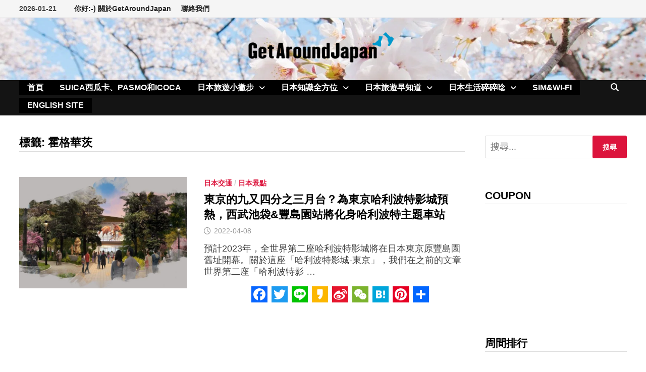

--- FILE ---
content_type: text/html; charset=UTF-8
request_url: https://ch.getaroundjapan.jp/archives/tag/%E9%9C%8D%E6%A0%BC%E8%8F%AF%E8%8C%A8
body_size: 24926
content:
<!doctype html><html dir="ltr" lang="zh-TW" prefix="og: https://ogp.me/ns#"><head><script data-no-optimize="1">var litespeed_docref=sessionStorage.getItem("litespeed_docref");litespeed_docref&&(Object.defineProperty(document,"referrer",{get:function(){return litespeed_docref}}),sessionStorage.removeItem("litespeed_docref"));</script><meta charset="UTF-8"><meta name="viewport" content="width=device-width, initial-scale=1"><link rel="profile" href="https://gmpg.org/xfn/11"><title>霍格華茨 | GetAroundJapan - 日本自助旅行、日本交通指南，最新鮮的日本旅遊攻略資訊</title><meta name="robots" content="max-image-preview:large" /><link rel="canonical" href="https://ch.getaroundjapan.jp/archives/tag/%e9%9c%8d%e6%a0%bc%e8%8f%af%e8%8c%a8" /><meta name="generator" content="All in One SEO (AIOSEO) 4.9.3" /> <script type="application/ld+json" class="aioseo-schema">{"@context":"https:\/\/schema.org","@graph":[{"@type":"BreadcrumbList","@id":"https:\/\/ch.getaroundjapan.jp\/archives\/tag\/%E9%9C%8D%E6%A0%BC%E8%8F%AF%E8%8C%A8#breadcrumblist","itemListElement":[{"@type":"ListItem","@id":"https:\/\/ch.getaroundjapan.jp#listItem","position":1,"name":"\u4e3b\u9801","item":"https:\/\/ch.getaroundjapan.jp","nextItem":{"@type":"ListItem","@id":"https:\/\/ch.getaroundjapan.jp\/archives\/tag\/%e9%9c%8d%e6%a0%bc%e8%8f%af%e8%8c%a8#listItem","name":"\u970d\u683c\u83ef\u8328"}},{"@type":"ListItem","@id":"https:\/\/ch.getaroundjapan.jp\/archives\/tag\/%e9%9c%8d%e6%a0%bc%e8%8f%af%e8%8c%a8#listItem","position":2,"name":"\u970d\u683c\u83ef\u8328","previousItem":{"@type":"ListItem","@id":"https:\/\/ch.getaroundjapan.jp#listItem","name":"\u4e3b\u9801"}}]},{"@type":"CollectionPage","@id":"https:\/\/ch.getaroundjapan.jp\/archives\/tag\/%E9%9C%8D%E6%A0%BC%E8%8F%AF%E8%8C%A8#collectionpage","url":"https:\/\/ch.getaroundjapan.jp\/archives\/tag\/%E9%9C%8D%E6%A0%BC%E8%8F%AF%E8%8C%A8","name":"\u970d\u683c\u83ef\u8328 | GetAroundJapan - \u65e5\u672c\u81ea\u52a9\u65c5\u884c\u3001\u65e5\u672c\u4ea4\u901a\u6307\u5357\uff0c\u6700\u65b0\u9bae\u7684\u65e5\u672c\u65c5\u904a\u653b\u7565\u8cc7\u8a0a","inLanguage":"zh-TW","isPartOf":{"@id":"https:\/\/ch.getaroundjapan.jp\/#website"},"breadcrumb":{"@id":"https:\/\/ch.getaroundjapan.jp\/archives\/tag\/%E9%9C%8D%E6%A0%BC%E8%8F%AF%E8%8C%A8#breadcrumblist"}},{"@type":"Organization","@id":"https:\/\/ch.getaroundjapan.jp\/#organization","name":"CDJapan Rental","description":"\u65e5\u672c\u81ea\u52a9\u65c5\u884c\u3001\u65e5\u672c\u4ea4\u901a\u6307\u5357\uff0c\u6700\u65b0\u9bae\u7684\u65e5\u672c\u65c5\u904a\u653b\u7565\u8cc7\u8a0a","url":"https:\/\/ch.getaroundjapan.jp\/","logo":{"@type":"ImageObject","url":"https:\/\/ch.getaroundjapan.jp\/wp-content\/uploads\/2017\/02\/foot.gif","@id":"https:\/\/ch.getaroundjapan.jp\/archives\/tag\/%E9%9C%8D%E6%A0%BC%E8%8F%AF%E8%8C%A8\/#organizationLogo","width":362,"height":362},"image":{"@id":"https:\/\/ch.getaroundjapan.jp\/archives\/tag\/%E9%9C%8D%E6%A0%BC%E8%8F%AF%E8%8C%A8\/#organizationLogo"}},{"@type":"WebSite","@id":"https:\/\/ch.getaroundjapan.jp\/#website","url":"https:\/\/ch.getaroundjapan.jp\/","name":"GetAroundJapan - \u65e5\u672c\u81ea\u52a9\u65c5\u884c\u3001\u65e5\u672c\u4ea4\u901a\u6307\u5357\uff0c\u6700\u65b0\u9bae\u7684\u65e5\u672c\u65c5\u904a\u653b\u7565\u8cc7\u8a0a","description":"\u65e5\u672c\u81ea\u52a9\u65c5\u884c\u3001\u65e5\u672c\u4ea4\u901a\u6307\u5357\uff0c\u6700\u65b0\u9bae\u7684\u65e5\u672c\u65c5\u904a\u653b\u7565\u8cc7\u8a0a","inLanguage":"zh-TW","publisher":{"@id":"https:\/\/ch.getaroundjapan.jp\/#organization"}}]}</script> <link rel='dns-prefetch' href='//static.addtoany.com' /><link rel='dns-prefetch' href='//www.googletagmanager.com' /><link rel='dns-prefetch' href='//stats.wp.com' /><link rel='dns-prefetch' href='//fonts.googleapis.com' /><link rel="alternate" type="application/rss+xml" title="訂閱《GetAroundJapan - 日本自助旅行、日本交通指南，最新鮮的日本旅遊攻略資訊》&raquo; 資訊提供" href="https://ch.getaroundjapan.jp/feed" /><link rel="alternate" type="application/rss+xml" title="訂閱《GetAroundJapan - 日本自助旅行、日本交通指南，最新鮮的日本旅遊攻略資訊》&raquo; 留言的資訊提供" href="https://ch.getaroundjapan.jp/comments/feed" /><link rel="alternate" type="application/rss+xml" title="訂閱《GetAroundJapan - 日本自助旅行、日本交通指南，最新鮮的日本旅遊攻略資訊》&raquo; 標籤〈霍格華茨〉的資訊提供" href="https://ch.getaroundjapan.jp/archives/tag/%e9%9c%8d%e6%a0%bc%e8%8f%af%e8%8c%a8/feed" /><style id='wp-img-auto-sizes-contain-inline-css' type='text/css'>img:is([sizes=auto i],[sizes^="auto," i]){contain-intrinsic-size:3000px 1500px}</style><style id="litespeed-ccss">ul{box-sizing:border-box}:root{--wp--preset--font-size--normal:16px;--wp--preset--font-size--huge:42px}.screen-reader-text{border:0;clip:rect(1px,1px,1px,1px);clip-path:inset(50%);height:1px;margin:-1px;overflow:hidden;padding:0;position:absolute;width:1px;word-wrap:normal!important}:root{--wp--preset--aspect-ratio--square:1;--wp--preset--aspect-ratio--4-3:4/3;--wp--preset--aspect-ratio--3-4:3/4;--wp--preset--aspect-ratio--3-2:3/2;--wp--preset--aspect-ratio--2-3:2/3;--wp--preset--aspect-ratio--16-9:16/9;--wp--preset--aspect-ratio--9-16:9/16;--wp--preset--color--black:#000;--wp--preset--color--cyan-bluish-gray:#abb8c3;--wp--preset--color--white:#fff;--wp--preset--color--pale-pink:#f78da7;--wp--preset--color--vivid-red:#cf2e2e;--wp--preset--color--luminous-vivid-orange:#ff6900;--wp--preset--color--luminous-vivid-amber:#fcb900;--wp--preset--color--light-green-cyan:#7bdcb5;--wp--preset--color--vivid-green-cyan:#00d084;--wp--preset--color--pale-cyan-blue:#8ed1fc;--wp--preset--color--vivid-cyan-blue:#0693e3;--wp--preset--color--vivid-purple:#9b51e0;--wp--preset--gradient--vivid-cyan-blue-to-vivid-purple:linear-gradient(135deg,rgba(6,147,227,1) 0%,#9b51e0 100%);--wp--preset--gradient--light-green-cyan-to-vivid-green-cyan:linear-gradient(135deg,#7adcb4 0%,#00d082 100%);--wp--preset--gradient--luminous-vivid-amber-to-luminous-vivid-orange:linear-gradient(135deg,rgba(252,185,0,1) 0%,rgba(255,105,0,1) 100%);--wp--preset--gradient--luminous-vivid-orange-to-vivid-red:linear-gradient(135deg,rgba(255,105,0,1) 0%,#cf2e2e 100%);--wp--preset--gradient--very-light-gray-to-cyan-bluish-gray:linear-gradient(135deg,#eee 0%,#a9b8c3 100%);--wp--preset--gradient--cool-to-warm-spectrum:linear-gradient(135deg,#4aeadc 0%,#9778d1 20%,#cf2aba 40%,#ee2c82 60%,#fb6962 80%,#fef84c 100%);--wp--preset--gradient--blush-light-purple:linear-gradient(135deg,#ffceec 0%,#9896f0 100%);--wp--preset--gradient--blush-bordeaux:linear-gradient(135deg,#fecda5 0%,#fe2d2d 50%,#6b003e 100%);--wp--preset--gradient--luminous-dusk:linear-gradient(135deg,#ffcb70 0%,#c751c0 50%,#4158d0 100%);--wp--preset--gradient--pale-ocean:linear-gradient(135deg,#fff5cb 0%,#b6e3d4 50%,#33a7b5 100%);--wp--preset--gradient--electric-grass:linear-gradient(135deg,#caf880 0%,#71ce7e 100%);--wp--preset--gradient--midnight:linear-gradient(135deg,#020381 0%,#2874fc 100%);--wp--preset--font-size--small:13px;--wp--preset--font-size--medium:20px;--wp--preset--font-size--large:36px;--wp--preset--font-size--x-large:42px;--wp--preset--spacing--20:.44rem;--wp--preset--spacing--30:.67rem;--wp--preset--spacing--40:1rem;--wp--preset--spacing--50:1.5rem;--wp--preset--spacing--60:2.25rem;--wp--preset--spacing--70:3.38rem;--wp--preset--spacing--80:5.06rem;--wp--preset--shadow--natural:6px 6px 9px rgba(0,0,0,.2);--wp--preset--shadow--deep:12px 12px 50px rgba(0,0,0,.4);--wp--preset--shadow--sharp:6px 6px 0px rgba(0,0,0,.2);--wp--preset--shadow--outlined:6px 6px 0px -3px rgba(255,255,255,1),6px 6px rgba(0,0,0,1);--wp--preset--shadow--crisp:6px 6px 0px rgba(0,0,0,1)}.far,.fas{-moz-osx-font-smoothing:grayscale;-webkit-font-smoothing:antialiased;display:inline-block;font-style:normal;font-variant:normal;text-rendering:auto;line-height:1}.fa-bars:before{content:"\f0c9"}.fa-clock:before{content:"\f017"}.fa-search:before{content:"\f002"}.far{font-weight:400}.far,.fas{font-family:"Font Awesome 5 Free"}.fas{font-weight:900}html{line-height:1.15;-webkit-text-size-adjust:100%}body{margin:0}h1{font-size:2em;margin:.67em 0}a{background-color:transparent}img{border-style:none}button,input{font-family:inherit;font-size:100%;line-height:1.15;margin:0}button,input{overflow:visible}button{text-transform:none}button,[type=submit]{-webkit-appearance:button}button::-moz-focus-inner,[type=submit]::-moz-focus-inner{border-style:none;padding:0}button:-moz-focusring,[type=submit]:-moz-focusring{outline:1px dotted ButtonText}[type=search]{-webkit-appearance:textfield;outline-offset:-2px}[type=search]::-webkit-search-decoration{-webkit-appearance:none}::-webkit-file-upload-button{-webkit-appearance:button;font:inherit}body,button,input{color:#404040;font-family:"Source Sans Pro",Graphik,-apple-system,BlinkMacSystemFont,"Segoe UI",Roboto,Oxygen-Sans,Ubuntu,Cantarell,"Helvetica Neue",sans-serif;font-size:18px;font-size:1.125rem;line-height:1.5}h1,h2,h4{clear:both;font-family:"Roboto Condensed",-apple-system,BlinkMacSystemFont,"Segoe UI",Roboto,Oxygen-Sans,Ubuntu,Cantarell,"Helvetica Neue",sans-serif;font-weight:400;line-height:1.2}h1{font-size:36px;font-size:2.25rem;margin:.67em 0}h2{font-size:32px;font-size:2rem;margin:.83em 0}h4{font-size:24px;font-size:1.5rem;margin:1.2em 0}p{margin:0 0 1.5em}i{font-style:italic}html{box-sizing:border-box}*,*:before,*:after{box-sizing:inherit}a{color:#00aeef;text-decoration:none}a:visited{color:purple}ul{padding-left:1rem;margin-left:1rem}ul{list-style:disc}li>ul{margin-bottom:0;margin-left:1.5em}img{height:auto;max-width:100%;vertical-align:middle}button,input[type=submit]{border:none;border-radius:3px;background:#ff4f4f;color:#fff;font-size:14px;font-size:.875rem;font-weight:600;line-height:1;padding:1em 1.5em;text-transform:uppercase}input[type=search]{color:#666;border:1px solid #ddd;padding:5px}.bam-search-box-container{display:none}.bam-search-box-container{background:#fff;border:3px solid #e3e3e3;display:none;padding:5px;position:absolute;right:0;top:50px;width:350px;z-index:999}.bam-search-box input[type=submit]{border-radius:0;box-shadow:none;border:none;height:40px;line-height:40px;padding:0;text-shadow:none;text-transform:uppercase;width:92px}.bam-search-box input[type=search]{background:#f1f1f1;border:none;float:left;height:40px;margin:0;padding:0 11px;width:242px;border-radius:0}.site-logo-image{float:left;margin-right:10px}.site-logo-image img{width:auto}.site-branding-text{float:left}.site-header.default-style{background-color:#fff}.site-header.default-style #site-header-inner{padding-top:28px;padding-bottom:28px;height:100%}.site-header.default-style .site-branding{float:left;height:100%}.site-header.default-style #site-header-inner.center-logo{text-align:center}.site-header.default-style #site-header-inner.center-logo .site-branding{float:none;display:inline-block;margin:0 auto}.site-title{font-family:"Source Sans Pro",-apple-system,BlinkMacSystemFont,"Segoe UI",Roboto,Oxygen-Sans,Ubuntu,Cantarell,"Helvetica Neue",sans-serif;font-size:44px;font-size:2.75rem;font-weight:700;margin:0;line-height:1.2}.site-title a{color:#ff4f4f}.site-description{font-size:16px;font-size:1rem;margin:0 0 10px}.main-navigation{font-size:16px;font-size:1rem}.main-navigation ul{display:none;list-style:none;margin:0;padding-left:0}.main-navigation ul ul{box-shadow:1px 1px 4px rgba(0,0,0,.15);float:left;position:absolute;top:100%;left:-999em;z-index:99999}.main-navigation ul ul li a{font-weight:400;line-height:1.3;text-transform:none;width:200px}.main-navigation li{float:left;position:relative}.main-navigation li a{display:block;text-transform:uppercase;text-decoration:none;font-weight:600}.main-navigation li.menu-item-has-children>a:after{font-family:"Font Awesome 5 Free";content:"\f107";display:inline-block;line-height:1;font-size:14px;margin:1px 0 0 10px;font-weight:900}.site-header.default-style .main-navigation{clear:both;display:block;float:left;width:100%;background:#141414}.site-header.default-style .main-navigation ul li a{color:#fff;line-height:50px;padding:0 16px}.site-header.default-style .main-navigation ul ul{padding:10px;background:#333}.site-header.default-style .main-navigation ul ul li a{color:#eee;padding-top:10px;padding-bottom:10px;line-height:1.3}.site-header.default-style .main-navigation #site-navigation-inner.align-left #primary-menu{float:left}.site-header.default-style .main-navigation #site-navigation-inner.show-search ul{margin-right:40px}#site-navigation-inner{position:relative}.mobile-dropdown{clear:both}.mobile-navigation{display:none;background:#333}.mobile-navigation ul{list-style:none;margin:0;padding:30px}.mobile-navigation ul li{position:relative;border-bottom:1px solid #222}.mobile-navigation ul li a{display:block;width:100%;line-height:45px;color:#fff;font-size:16px;font-size:1rem;text-transform:uppercase}.mobile-navigation ul ul{display:none;padding:0 0 0 20px;border-top:1px solid #222}.menu-toggle{border:none;background:0 0;line-height:50px;border-radius:0;padding:0 10px;color:#fff;display:block;font-size:16px;font-size:1rem}.menu-toggle i.fas{margin-right:10px}.dropdown-toggle{background:0 0;color:#fff;font-size:18px;position:absolute;top:0;right:0;line-height:45px;padding:0 15px;border-left:1px dotted #222;border-right:1px dotted #222;border-radius:0}button.dropdown-toggle:after{content:"+"}@media screen and (min-width:959px){.mobile-dropdown,.menu-toggle{display:none}.main-navigation ul{display:block}}.site-header.default-style .bam-search-button-icon{line-height:50px}.site-header.default-style .bam-search-box-container{top:50px}.bam-search-button-icon{position:absolute;top:0;right:0;padding:0 16px;color:#fff}.bam-search-box-container{display:none;position:absolute;right:0}.bam-topbar{border-bottom:1px solid #eee;background:#f5f5f5}@media (min-width:992px){.bam-topbar{height:35px}}.bam-date{line-height:35px;font-size:14px;font-weight:700;margin-right:25px;float:left}.top-navigation{clear:both;display:inline-block}.top-navigation ul{list-style:none;margin:0;padding-left:0}.top-navigation li{float:left;position:relative}.top-navigation a{color:#222;display:block;line-height:35px;padding:0 10px;font-size:14px;font-size:.875rem;text-decoration:none;font-weight:600}@media screen and (max-width:767px){.top-navigation{display:none}}.screen-reader-text{border:0;clip:rect(1px,1px,1px,1px);-webkit-clip-path:inset(50%);clip-path:inset(50%);height:1px;margin:-1px;overflow:hidden;padding:0;position:absolute!important;width:1px;word-wrap:normal!important}.site-header:before,.site-header:after,.site-content:before,.site-content:after{content:"";display:table;table-layout:fixed}.site-header:after,.site-content:after{clear:both}.clearfix:after{content:"";display:block;visibility:hidden;clear:both;zoom:1;height:0}.widget{margin:0 0 60px}.widget a{color:#000}.widget ul{list-style:none;margin:0;padding:0}.widget ul li{padding:5px 0}.widget ul li a{color:#404040}.widget-title{color:#000;font-size:21px;font-size:1.3125rem;font-weight:700;text-transform:uppercase;line-height:1.3;border-bottom:1px solid #ddd;margin:0 0 15px;padding-bottom:3px}.search-form{display:block;position:relative;margin:0;padding:0;overflow:hidden;width:100%}.search-form .search-field{display:block;margin:0;height:45px;padding:10px 90px 10px 10px;box-sizing:border-box;-webkit-appearance:none;border-radius:3px;width:100%}.search-form label{display:block}.search-form .search-field::-moz-placeholder{color:#aaa}.search-form .search-submit{height:45px;position:absolute;top:0;right:0;border:none;padding:10px 20px}body{background:#fff}.container{margin:0 auto;width:1320px;max-width:94%}@media (min-width:768px){#primary{width:72%;float:left;padding-right:20px}#secondary{width:28%;float:right;padding-left:20px}}.site-content{padding:40px 0}.updated:not(.published){display:none}.entry-title{word-wrap:break-word;-ms-word-wrap:break-word}.bam-entry{margin-bottom:50px}.bam-entry .category-list{margin:0 0 5px}.bam-entry .entry-header{margin-bottom:15px}.bam-entry .entry-title{font-size:25px;font-size:1.5625rem;margin:0 0 10px;line-height:1.2}.bam-entry .entry-title a{color:#000}.bam-entry .entry-summary{margin:0 0 25px}.bam-entry .entry-summary p{margin:0}.entry-meta{font-size:14px;font-size:.875rem;color:#999}.entry-meta a{color:#999}.entry-meta i.far{margin-right:6px}.cat-links{color:#ccc;font-size:14px;font-size:.875rem;font-weight:700;text-transform:uppercase}.cat-links a{color:#ff4f4f}.posted-on{margin-right:1em;display:inline-block}@media (min-width:768px){.bam-entry.list-entry .post-thumbnail{width:37.6344086022%;float:left;margin-right:3.7634408602%;margin-bottom:0}.bam-entry.list-entry .blog-entry-content{overflow:hidden}}.page-header{margin:0 0 50px}.page-title{margin:0}.archive .page-title{color:#000;font-size:22px;font-size:1.375rem;font-weight:700;text-transform:uppercase;line-height:1.3;border-bottom:1px solid #ddd;margin:0;padding-bottom:3px}.screen-reader-text{clip:rect(1px,1px,1px,1px);height:1px;overflow:hidden;position:absolute!important;width:1px;word-wrap:normal!important}.custom-logo-link{display:inline-block}.addtoany_content{clear:both;margin:16px auto}.addtoany_list{display:inline;line-height:16px}.a2a_kit a:empty{display:none}.addtoany_list a{border:0;box-shadow:none;display:inline-block;font-size:16px;padding:0 4px;vertical-align:middle}.addtoany_list.a2a_kit_size_32 a{font-size:32px}.addtoany_special_service{display:inline-block;vertical-align:middle}.site-title,.site-description{position:absolute;clip:rect(1px,1px,1px,1px);display:none}*{font-family:'Noto Sans TC',sans-serif}*{-webkit-overflow-scrolling:touch}@media (min-width:768px){#primary{width:75%}}@media (min-width:768px){#secondary{width:25%}}button,input[type=submit]{background:#dc143c}.site-title a,.site-description{color:#dc143c}.cat-links a{color:#dc143c}button,input[type=submit]{background:#dc143c}.site-header{background-image:url(https://ch.getaroundjapan.jp/wp-content/uploads/2017/02/cropped-Sakura-e1575425626207-2.jpg);background-position:center center;background-size:cover}.site-header.default-style .main-navigation ul li a,.site-header.default-style .bam-search-button-icon,.site-header.default-style .menu-toggle{line-height:30px}.site-header.default-style .main-navigation ul ul li a{line-height:1.3}.site-header.default-style .bam-search-box-container{top:30px}.site-header.default-style .main-navigation ul li a{background-color:#000}body,button,input{font-size:20px;line-height:1.3}h1,h2,h4,.site-title,.bam-entry .entry-title a,.widget-title,.entry-title,.archive .page-title{font-family:Arial,Helvetica,sans-serif}h4{font-size:25px}.bam-entry .entry-title a{font-weight:700;font-size:22px}</style><link rel="preload" data-asynced="1" data-optimized="2" as="style" onload="this.onload=null;this.rel='stylesheet'" href="https://ch.getaroundjapan.jp/wp-content/litespeed/ucss/5725cc86798d9435ed99f4cc3a5fae10.css?ver=54bd5" /><script data-optimized="1" type="litespeed/javascript" data-src="https://ch.getaroundjapan.jp/wp-content/plugins/litespeed-cache/assets/js/css_async.min.js"></script><style id='wp-block-paragraph-inline-css' type='text/css'>.is-small-text{font-size:.875em}.is-regular-text{font-size:1em}.is-large-text{font-size:2.25em}.is-larger-text{font-size:3em}.has-drop-cap:not(:focus):first-letter {float:left;font-size:8.4em;font-style:normal;font-weight:100;line-height:.68;margin:.05em .1em 0 0;text-transform:uppercase}body.rtl .has-drop-cap:not(:focus):first-letter {float:none;margin-left:.1em}p.has-drop-cap.has-background{overflow:hidden}:root :where(p.has-background){padding:1.25em 2.375em}:where(p.has-text-color:not(.has-link-color)) a{color:inherit}p.has-text-align-left[style*="writing-mode:vertical-lr"],p.has-text-align-right[style*="writing-mode:vertical-rl"]{rotate:180deg}</style><style id='global-styles-inline-css' type='text/css'>:root{--wp--preset--aspect-ratio--square:1;--wp--preset--aspect-ratio--4-3:4/3;--wp--preset--aspect-ratio--3-4:3/4;--wp--preset--aspect-ratio--3-2:3/2;--wp--preset--aspect-ratio--2-3:2/3;--wp--preset--aspect-ratio--16-9:16/9;--wp--preset--aspect-ratio--9-16:9/16;--wp--preset--color--black:#000;--wp--preset--color--cyan-bluish-gray:#abb8c3;--wp--preset--color--white:#fff;--wp--preset--color--pale-pink:#f78da7;--wp--preset--color--vivid-red:#cf2e2e;--wp--preset--color--luminous-vivid-orange:#ff6900;--wp--preset--color--luminous-vivid-amber:#fcb900;--wp--preset--color--light-green-cyan:#7bdcb5;--wp--preset--color--vivid-green-cyan:#00d084;--wp--preset--color--pale-cyan-blue:#8ed1fc;--wp--preset--color--vivid-cyan-blue:#0693e3;--wp--preset--color--vivid-purple:#9b51e0;--wp--preset--gradient--vivid-cyan-blue-to-vivid-purple:linear-gradient(135deg,#0693e3 0%,#9b51e0 100%);--wp--preset--gradient--light-green-cyan-to-vivid-green-cyan:linear-gradient(135deg,#7adcb4 0%,#00d082 100%);--wp--preset--gradient--luminous-vivid-amber-to-luminous-vivid-orange:linear-gradient(135deg,#fcb900 0%,#ff6900 100%);--wp--preset--gradient--luminous-vivid-orange-to-vivid-red:linear-gradient(135deg,#ff6900 0%,#cf2e2e 100%);--wp--preset--gradient--very-light-gray-to-cyan-bluish-gray:linear-gradient(135deg,#eee 0%,#a9b8c3 100%);--wp--preset--gradient--cool-to-warm-spectrum:linear-gradient(135deg,#4aeadc 0%,#9778d1 20%,#cf2aba 40%,#ee2c82 60%,#fb6962 80%,#fef84c 100%);--wp--preset--gradient--blush-light-purple:linear-gradient(135deg,#ffceec 0%,#9896f0 100%);--wp--preset--gradient--blush-bordeaux:linear-gradient(135deg,#fecda5 0%,#fe2d2d 50%,#6b003e 100%);--wp--preset--gradient--luminous-dusk:linear-gradient(135deg,#ffcb70 0%,#c751c0 50%,#4158d0 100%);--wp--preset--gradient--pale-ocean:linear-gradient(135deg,#fff5cb 0%,#b6e3d4 50%,#33a7b5 100%);--wp--preset--gradient--electric-grass:linear-gradient(135deg,#caf880 0%,#71ce7e 100%);--wp--preset--gradient--midnight:linear-gradient(135deg,#020381 0%,#2874fc 100%);--wp--preset--font-size--small:13px;--wp--preset--font-size--medium:20px;--wp--preset--font-size--large:36px;--wp--preset--font-size--x-large:42px;--wp--preset--spacing--20:.44rem;--wp--preset--spacing--30:.67rem;--wp--preset--spacing--40:1rem;--wp--preset--spacing--50:1.5rem;--wp--preset--spacing--60:2.25rem;--wp--preset--spacing--70:3.38rem;--wp--preset--spacing--80:5.06rem;--wp--preset--shadow--natural:6px 6px 9px rgba(0,0,0,.2);--wp--preset--shadow--deep:12px 12px 50px rgba(0,0,0,.4);--wp--preset--shadow--sharp:6px 6px 0px rgba(0,0,0,.2);--wp--preset--shadow--outlined:6px 6px 0px -3px #fff,6px 6px #000;--wp--preset--shadow--crisp:6px 6px 0px #000}:where(.is-layout-flex){gap:.5em}:where(.is-layout-grid){gap:.5em}body .is-layout-flex{display:flex}.is-layout-flex{flex-wrap:wrap;align-items:center}.is-layout-flex>:is(*,div){margin:0}body .is-layout-grid{display:grid}.is-layout-grid>:is(*,div){margin:0}:where(.wp-block-columns.is-layout-flex){gap:2em}:where(.wp-block-columns.is-layout-grid){gap:2em}:where(.wp-block-post-template.is-layout-flex){gap:1.25em}:where(.wp-block-post-template.is-layout-grid){gap:1.25em}.has-black-color{color:var(--wp--preset--color--black) !important}.has-cyan-bluish-gray-color{color:var(--wp--preset--color--cyan-bluish-gray) !important}.has-white-color{color:var(--wp--preset--color--white) !important}.has-pale-pink-color{color:var(--wp--preset--color--pale-pink) !important}.has-vivid-red-color{color:var(--wp--preset--color--vivid-red) !important}.has-luminous-vivid-orange-color{color:var(--wp--preset--color--luminous-vivid-orange) !important}.has-luminous-vivid-amber-color{color:var(--wp--preset--color--luminous-vivid-amber) !important}.has-light-green-cyan-color{color:var(--wp--preset--color--light-green-cyan) !important}.has-vivid-green-cyan-color{color:var(--wp--preset--color--vivid-green-cyan) !important}.has-pale-cyan-blue-color{color:var(--wp--preset--color--pale-cyan-blue) !important}.has-vivid-cyan-blue-color{color:var(--wp--preset--color--vivid-cyan-blue) !important}.has-vivid-purple-color{color:var(--wp--preset--color--vivid-purple) !important}.has-black-background-color{background-color:var(--wp--preset--color--black) !important}.has-cyan-bluish-gray-background-color{background-color:var(--wp--preset--color--cyan-bluish-gray) !important}.has-white-background-color{background-color:var(--wp--preset--color--white) !important}.has-pale-pink-background-color{background-color:var(--wp--preset--color--pale-pink) !important}.has-vivid-red-background-color{background-color:var(--wp--preset--color--vivid-red) !important}.has-luminous-vivid-orange-background-color{background-color:var(--wp--preset--color--luminous-vivid-orange) !important}.has-luminous-vivid-amber-background-color{background-color:var(--wp--preset--color--luminous-vivid-amber) !important}.has-light-green-cyan-background-color{background-color:var(--wp--preset--color--light-green-cyan) !important}.has-vivid-green-cyan-background-color{background-color:var(--wp--preset--color--vivid-green-cyan) !important}.has-pale-cyan-blue-background-color{background-color:var(--wp--preset--color--pale-cyan-blue) !important}.has-vivid-cyan-blue-background-color{background-color:var(--wp--preset--color--vivid-cyan-blue) !important}.has-vivid-purple-background-color{background-color:var(--wp--preset--color--vivid-purple) !important}.has-black-border-color{border-color:var(--wp--preset--color--black) !important}.has-cyan-bluish-gray-border-color{border-color:var(--wp--preset--color--cyan-bluish-gray) !important}.has-white-border-color{border-color:var(--wp--preset--color--white) !important}.has-pale-pink-border-color{border-color:var(--wp--preset--color--pale-pink) !important}.has-vivid-red-border-color{border-color:var(--wp--preset--color--vivid-red) !important}.has-luminous-vivid-orange-border-color{border-color:var(--wp--preset--color--luminous-vivid-orange) !important}.has-luminous-vivid-amber-border-color{border-color:var(--wp--preset--color--luminous-vivid-amber) !important}.has-light-green-cyan-border-color{border-color:var(--wp--preset--color--light-green-cyan) !important}.has-vivid-green-cyan-border-color{border-color:var(--wp--preset--color--vivid-green-cyan) !important}.has-pale-cyan-blue-border-color{border-color:var(--wp--preset--color--pale-cyan-blue) !important}.has-vivid-cyan-blue-border-color{border-color:var(--wp--preset--color--vivid-cyan-blue) !important}.has-vivid-purple-border-color{border-color:var(--wp--preset--color--vivid-purple) !important}.has-vivid-cyan-blue-to-vivid-purple-gradient-background{background:var(--wp--preset--gradient--vivid-cyan-blue-to-vivid-purple) !important}.has-light-green-cyan-to-vivid-green-cyan-gradient-background{background:var(--wp--preset--gradient--light-green-cyan-to-vivid-green-cyan) !important}.has-luminous-vivid-amber-to-luminous-vivid-orange-gradient-background{background:var(--wp--preset--gradient--luminous-vivid-amber-to-luminous-vivid-orange) !important}.has-luminous-vivid-orange-to-vivid-red-gradient-background{background:var(--wp--preset--gradient--luminous-vivid-orange-to-vivid-red) !important}.has-very-light-gray-to-cyan-bluish-gray-gradient-background{background:var(--wp--preset--gradient--very-light-gray-to-cyan-bluish-gray) !important}.has-cool-to-warm-spectrum-gradient-background{background:var(--wp--preset--gradient--cool-to-warm-spectrum) !important}.has-blush-light-purple-gradient-background{background:var(--wp--preset--gradient--blush-light-purple) !important}.has-blush-bordeaux-gradient-background{background:var(--wp--preset--gradient--blush-bordeaux) !important}.has-luminous-dusk-gradient-background{background:var(--wp--preset--gradient--luminous-dusk) !important}.has-pale-ocean-gradient-background{background:var(--wp--preset--gradient--pale-ocean) !important}.has-electric-grass-gradient-background{background:var(--wp--preset--gradient--electric-grass) !important}.has-midnight-gradient-background{background:var(--wp--preset--gradient--midnight) !important}.has-small-font-size{font-size:var(--wp--preset--font-size--small) !important}.has-medium-font-size{font-size:var(--wp--preset--font-size--medium) !important}.has-large-font-size{font-size:var(--wp--preset--font-size--large) !important}.has-x-large-font-size{font-size:var(--wp--preset--font-size--x-large) !important}</style><style id='classic-theme-styles-inline-css' type='text/css'>/*! This file is auto-generated */
.wp-block-button__link{color:#fff;background-color:#32373c;border-radius:9999px;box-shadow:none;text-decoration:none;padding:calc(.667em + 2px) calc(1.333em + 2px);font-size:1.125em}.wp-block-file__button{background:#32373c;color:#fff;text-decoration:none}</style><style id='ez-toc-inline-css' type='text/css'>div#ez-toc-container .ez-toc-title{font-size:120%}div#ez-toc-container .ez-toc-title{font-weight:500}div#ez-toc-container ul li,div#ez-toc-container ul li a{font-size:95%}div#ez-toc-container ul li,div#ez-toc-container ul li a{font-weight:500}div#ez-toc-container nav ul ul li{font-size:90%}.ez-toc-box-title{font-weight:700;margin-bottom:10px;text-align:center;text-transform:uppercase;letter-spacing:1px;color:#666;padding-bottom:5px;position:absolute;top:-4%;left:5%;background-color:inherit;transition:top .3s ease}.ez-toc-box-title.toc-closed{top:-25%}.ez-toc-container-direction{direction:ltr}.ez-toc-counter ul{counter-reset:item}.ez-toc-counter nav ul li a:before{content:counters(item,'.',decimal) '. ';display:inline-block;counter-increment:item;flex-grow:0;flex-shrink:0;margin-right:.2em;float:left}.ez-toc-widget-direction{direction:ltr}.ez-toc-widget-container ul{counter-reset:item}.ez-toc-widget-container nav ul li a:before{content:counters(item,'.',decimal) '. ';display:inline-block;counter-increment:item;flex-grow:0;flex-shrink:0;margin-right:.2em;float:left}</style> <script defer id="addtoany-core-js-before" src="[data-uri]"></script> <script type="text/javascript" defer src="https://static.addtoany.com/menu/page.js" id="addtoany-core-js"></script> <script defer type="text/javascript" src="https://ch.getaroundjapan.jp/wp-includes/js/jquery/jquery.min.js" id="jquery-core-js"></script> <script defer type="text/javascript" src="https://www.googletagmanager.com/gtag/js?id=G-XE6L0PX69Y" id="google_gtagjs-js"></script> <script defer id="google_gtagjs-js-after" src="[data-uri]"></script> <link rel="https://api.w.org/" href="https://ch.getaroundjapan.jp/wp-json/" /><link rel="alternate" title="JSON" type="application/json" href="https://ch.getaroundjapan.jp/wp-json/wp/v2/tags/1157" /><link rel="EditURI" type="application/rsd+xml" title="RSD" href="https://ch.getaroundjapan.jp/xmlrpc.php?rsd" /><meta name="generator" content="WordPress 6.9" /><meta name="generator" content="Site Kit by Google 1.170.0" /><style>img#wpstats{display:none}</style><style type="text/css">.site-title,.site-description{position:absolute;clip:rect(1px,1px,1px,1px);display:none}</style><link rel="icon" href="https://ch.getaroundjapan.jp/wp-content/uploads/2021/07/cropped-cropped-11162452_888114884580361_3337552284486193838_n-32x32.jpg" sizes="32x32" /><link rel="icon" href="https://ch.getaroundjapan.jp/wp-content/uploads/2021/07/cropped-cropped-11162452_888114884580361_3337552284486193838_n-192x192.jpg" sizes="192x192" /><link rel="apple-touch-icon" href="https://ch.getaroundjapan.jp/wp-content/uploads/2021/07/cropped-cropped-11162452_888114884580361_3337552284486193838_n-180x180.jpg" /><meta name="msapplication-TileImage" content="https://ch.getaroundjapan.jp/wp-content/uploads/2021/07/cropped-cropped-11162452_888114884580361_3337552284486193838_n-270x270.jpg" /><style type="text/css" id="wp-custom-css">*{font-family:'Noto Sans TC',sans-serif}*{-webkit-overflow-scrolling:touch}.subtitle{font-size:40px;border-bottom:solid 3px #cce4ff;position:relative;padding-top:10px;padding-bottom:15px;margin-bottom:30px;margin-top:30px}.subtitle:after{position:absolute;content:" ";display:block;border-bottom:solid 3px #5472cd;bottom:-3px;width:20%}.pr{font-weight:400;margin-top:20px;margin-bottom:30px;padding:10px;text-align:center;border:1px solid #dc143c}.pr a{color:#dc143c;text-decoration:underline}.tips{font-weight:400;font-size:16px;margin:20px 40px 30px;padding:20px 40px 20px 30px;border:1px dashed orange}.tips a{color:#dc143c;text-decoration:underline}.tips .tips-title{font-size:24px;background:#fff;color:#dc143c;font-weight:700;margin-top:10px;margin-bottom:20px}.btn-cdjapan{display:inline-block;position:relative;padding:.5em 1.4em;text-decoration:none;background:#668ad8;color:#fff;border-bottom:solid 5px #36528c;border-right:solid 5px #5375bd;padding:12px;font-size:18px}.legacy-column{margin-left:5px;margin-right:5px}.btn-cdjapan a{color:#fff !important;font-weight:700;text-decoration:none}.btn-cdjapan a:hover{color:green !important;text-decoration:underline}.btn-cdjapan:before{content:" ";position:absolute;bottom:-5px;left:-1px;width:0;height:0;border-width:0 10px 10px 0;border-style:solid;border-color:transparent;border-bottom-color:#fff}.btn-cdjapan:after{content:" ";position:absolute;top:-1px;right:-5px;width:0;height:0;border-width:0 6px 6px 0;border-style:solid;border-color:#fff;border-bottom-color:transparent}.h3_square,h3.square{background:#dc143c;box-shadow:rgba(0,0,0,.2) 0px 2px 2px 0px;-moz-box-shadow:rgba(0,0,0,.2) 0px 2px 2px 0px;-webkit-box-shadow:rgba(0,0,0,.2) 0px 2px 2px 0px;box-sizing:border-box;color:#fff;margin:50px 0 30px;padding:5px 20px 5px 25px;position:relative;width:100%}.h3_square:before{border-bottom:10px solid transparent;border-left:10px solid #fff;border-right:10px solid transparent;border-top:10px solid transparent;content:" ";display:block;left:0;margin:-10px 20px 20px 0;position:absolute;top:50%}h3.square:before{border-bottom:14px solid transparent;border-left:15px solid #fff;border-right:10px solid transparent;border-top:14px solid transparent;content:" ";display:block;left:0;margin:-13px 20px 20px 0;position:absolute;top:50%}.h4_square,h4.square{font-weight:700;border-bottom:solid 3px #ffe4e1;position:relative;padding-top:10px;padding-bottom:10px;margin-bottom:15px;margin-top:50px}.h4_square:after,h4.square:after{position:absolute;content:" ";display:block;border-bottom:solid 3px #dc143c;bottom:-3px;width:20%}.h5_square,h5.square{border-left:5px solid #dc143c;font-size:22px;font-weight:700; margin:20px 0 10px;padding-left:5px}.table_box{ max-width:90%;//height:700px;overflow-x:auto;overflow-y:auto;-webkit-overflow-scrolling:touch}.table_box:before{//content:"←本表格可以左右拖拽→";color:#a9a9a9;font-size:12px}.sticky_row{position:sticky;top:0;left:0}.sticky_row:before{content:"";position:absolute;top:0;left:0;width:100%;height:100%;z-index:-1}.sticky_col{position:sticky;top:0;left:0}.sticky_col:before{content:"";position:absolute;top:0;left:0;width:100%;height:100%;z-index:-1}.sticky_cross{position:sticky;top:0;left:0;z-index:1}.sticky_cross:before{content:"";position:absolute;top:0;left:0;width:100%;height:100%;z-index:-1}table.red{border-collapse:collapse;border:1px solid #aaa;line-height:1.5;text-align:center;vertical-align:middle;max-width:90%;margin:auto auto 20px auto}.red th{background-color:#ffe4e1;border:1px solid #aaa;box-sizing:border-box;font-size:18px;font-weight:400;text-align:center;vertical-align:middle;padding:10px;//white-space:nowrap}.red thead th{background-color:#dc143c;border:1px solid #aaa;color:#fff;font-weight:700;font-size:20px;//white-space:nowrap}.red thead th:last-child{border:1px solid #aaa}.red td{border:1px solid #aaa;font-size:16px;padding:10px;vertical-align:middle;//white-space:nowrap}.think{width:50%;position:relative;margin:2em auto;padding:15px;background:#fff0c6;border-radius:30px}.think:before{content:"";position:absolute;left:-40px;width:13px;height:12px;bottom:0;background:#fff0c6;border-radius:50%}.think:after{content:"";position:absolute;left:-23px;width:20px;height:18px;bottom:3px;background:#fff0c6;border-radius:50%}.think p{margin:0;padding:0}.point{width:80%;position:relative;margin:2em auto;padding:.5em 1em;border:solid 3px #95ccff;border-radius:8px}.point .point-title{position:absolute;display:inline-block;top:-13px;left:10px;padding:0 9px;line-height:1;font-size:19px;background:#fff;color:#95ccff;font-weight:700}.point p{margin:0;padding:0}blockquote{position:relative;width:fit-content;margin-left:40px;padding:5px 10px 5px 40px;box-sizing:border-box;font-style:italic;background:#f5f5f5;color:#777;border-left:4px solid #dc143c;box-shadow:0 2px 4px rgba(0,0,0,.14)}blockquote:before{display:inline-block;position:absolute;top:7px;left:0;content:"“";font-family:sans-serif;color:#dc143c;font-size:30px;line-height:1;font-weight:900}.pic{text-align:center;color:#a9a9a9;font-size:12px}.pic img{margin-bottom:0}.taggaj{color:#f5f5f5;padding:.5em;display:inline-block;line-height:1.3;background:#dc143c;vertical-align:middle;border-radius:25px 0 0 25px}.taggaj:before{content:'●';color:#fff;margin-right:8px}.ok{position:relative;padding-left:1.2em;line-height:1.4}.ok:before{font-family:"Font Awesome 5 Free";content:"\f00c";font-weight:900;position:absolute;font-size:1em;left:0;top:0;color:#dc143c;font-weight:900}.check{position:relative;color:#000; //background:#ffe6e6;line-height:1.6;//padding:.25em .5em;//margin:2em 0 .5em;//border-radius:0 5px 5px;margin:2em auto;padding:1em 2.5em 1em 1.8em;border:solid 7px #ffe6e6;border-radius:8px;width:fit-content}.check:after{position:absolute;font-family:"Font Awesome 5 Free",'Quicksand','Avenir','Arial',sans-serif;font-weight:900;content:'\f00c  Check';background:#dc143c;color:#fff;left:-5px;bottom:100%;border-radius:5px 5px 0 0;padding:3px 7px 1px;font-size:.9em;line-height:1;letter-spacing:.05em}.lkt{position:relative;background:#f4f4f4;padding:1px 10px 1px 30px;font-size:16px;color:#474747;border-radius:10px 8px 8px 10px;left:2%;width:fit-content}.lkt:before{font-family:"Font Awesome 5 Free";content:"\f041";display:inline-block;line-height:30px;position:absolute;padding:0;color:#fff;background:#dc143c;font-weight:900;width:30px;text-align:center;height:30px; line-height:30px; //left:-1em;left:-5%;top:50%;-webkit-transform:translateY(-50%);transform:translateY(-50%);border-radius:50%;box-shadow:1px 1px 2px rgba(0,0,0,.29)}.gray_bg{position:relative;background:#f4f4f4;margin-top:0;margin-left:10px;padding:1px 10px;font-size:16px;color:#474747;border-radius:8px;//left:2%;width:fit-content}ul{margin-left:50;padding-left:70;line-height:1.5em}ul li{position:relative;padding:0 0 5px}ul.square{list-style:none;li{padding-left:20px;&:before{content:"";position:absolute;left:0;top:10px;width:10px;height:10px;background-color:#dc143c}}}ul.round{list-style:none;li{padding-left:20px;&:before{content:"";position:absolute;left:0;top:10px;width:10px;height:10px;background-color:#dc143c;border-radius:50%;-moz-border-radius:50%;-webkit-border-radius:50%}}}ul.triangle{list-style:none;li{padding-left:20px;&:before{content:"";position:absolute;left:0;top:10px;width:0;height:0;border-left:5px solid transparent;border-right:5px solid transparent;border-bottom:10px solid #dc143c}}}ul.arrow{list-style:none;li{padding-left:20px;&:before{content:"";position:absolute;left:0;top:12px;height:7px;width:7px;border:1px solid #dc143c;border-width:2px 2px 0 0;transform:rotate(45deg)}}}ul.line{list-style:none;li{padding-left:20px;&:before{content:"";position:absolute;left:0;top:15px;width:8px;display:block;border-top:2px solid #dc143c}}}ul.plus{list-style:none;li{padding-left:20px;&:before{content:"";position:absolute;background:#dc143c;left:0;top:15px;height:2px;width:10px}&:after{content:"";position:absolute;background:#dc143c;left:4.5px;top:11px;height:12px;width:2px}}}ul.diamond{list-style:none;li{padding-left:20px;&:before{content:"";position:absolute;left:0;top:7px;width:0;height:0;border:5px solid transparent;border-bottom-color:#dc143c}&:after{content:"";position:absolute;left:0;top:16px;width:0;height:0;border:5px solid transparent;border-top-color:#dc143c}}}ul.pac-man{list-style:none;li{padding-left:20px;&:before{content:"";position:absolute;left:3px;top:11px;width:0;height:0;border-right:5px solid transparent;border-top:5px solid #dc143c;border-left:5px solid #dc143c;border-bottom:5px solid #dc143c;border-top-left-radius:5px;border-top-right-radius:5px;border-bottom-left-radius:5px;border-bottom-right-radius:5px}}}ul.checkmark{list-style:none;li{padding-left:20px;&:before{content:"";position:absolute;left:4px;top:8px;width:6px;height:11px;border:solid #dc143c;border-width:0 2px 2px 0;-webkit-transform:rotate(45deg);-moz-transform:rotate(45deg);-o-transform:rotate(45deg);transform:rotate(45deg)}}}ul.burst{list-style:none;li{padding-left:20px;&:before{content:"";position:absolute;left:0;top:10px;background:#dc143c;width:10px;height:10px;text-align:center;-webkit-transform:rotate(0deg);-moz-transform:rotate(0deg);-ms-transform:rotate(0deg);-o-transform:rotate(0deg);transform:rotate(0deg)}&:after{content:"";position:absolute;top:10px;left:0;height:10px;width:10px;background:#dc143c;-webkit-transform:rotate(45deg);-moz-transform:rotate(45deg);-ms-transform:rotate(45deg);-o-transform:rotate(45deg);transform:rotate(45deg)}}}ul.heart{list-style:none;li{padding-left:20px;&:before,&:after{content:"";position:absolute;left:7px;top:9px;width:7px;height:12px;background:#dc143c;-moz-border-radius:50px 50px 0 0;border-radius:50px 50px 0 0;-webkit-transform:rotate(-45deg);-moz-transform:rotate(-45deg);-ms-transform:rotate(-45deg);-o-transform:rotate(-45deg);transform:rotate(-45deg);-webkit-transform-origin:0 100%;-moz-transform-origin:0 100%;-ms-transform-origin:0 100%;-o-transform-origin:0 100%;transform-origin:0 100%}&:after{content:"";position:absolute;top:9px;left:0;-webkit-transform:rotate(45deg);-moz-transform:rotate(45deg);-ms-transform:rotate(45deg);-o-transform:rotate(45deg);transform:rotate(45deg);-webkit-transform-origin:100% 100%;-moz-transform-origin:100% 100%;-ms-transform-origin:100% 100%;-o-transform-origin:100% 100%;transform-origin:100% 100%}}}ul.x{list-style:none;li{padding-left:20px;&:before{content:'';position:absolute;height:15px;border-left:2px solid #dc143c;transform:rotate(45deg);top:8px;left:5px}&:after{content:'';position:absolute;height:15px;border-left:2px solid #dc143c;transform:rotate(-45deg);top:8px;left:5px}}}ul.outline-round{list-style:none;li{padding-left:20px;&:before{content:"";position:absolute;left:4px;top:11px;width:8px;height:8px;border-radius:50%;-moz-border-radius:50%;-webkit-border-radius:50%;border:2px solid #dc143c}}}ul.curved-round{list-style:none;li{padding-left:20px;&:before{content:'';position:absolute;width:0;height:0;left:4px;top:10px;border-top:9px solid transparent;border-right:9px solid #dc143c;-webkit-transform:rotate(10deg);-moz-transform:rotate(10deg);-ms-transform:rotate(10deg);-o-transform:rotate(10deg)}&:after{content:'';position:absolute;border:0 solid transparent;border-top:3px solid #dc143c;border-radius:20px 0 0;top:8px;left:-5px;width:12px;height:12px;-webkit-transform:rotate(45deg);-moz-transform:rotate(45deg);-ms-transform:rotate(45deg);-o-transform:rotate(45deg)}}}ul.outline-square{list-style:none;li{padding-left:20px;&:before{content:"";position:absolute;left:5px;top:12px;width:8px;height:8px;border:1px solid #dc143c}}}.qa-block{margin:1.5rem 0;font-family:inherit;line-height:1.75}.qa-item{margin-bottom:1.25rem;border-radius:12px;overflow:hidden}.qa-question{position:relative;padding:.9rem 1rem .9rem 3.2rem;font-weight:700;background:#fde6ea;cursor:default}.qa-question:before{content:"Q";position:absolute;left:1rem;top:50%;transform:translateY(-50%);width:24px;height:24px;line-height:24px;text-align:center;font-size:.85rem;font-weight:800;color:#fff;background:#dc143c;border-radius:999px}.qa-answer{position:relative;padding:1rem 1rem 1rem 3.2rem;background:#fff8f9;border-top:1px solid #f4d4db}.qa-answer:before{content:"A";position:absolute;left:1rem;top:1rem;width:22px;height:22px;line-height:22px;text-align:center;font-size:.8rem;font-weight:800;color:#9c1b3a;background:#f9d4dd;border-radius:999px}.qa-answer a{color:#dc143c;text-decoration:underline;text-underline-offset:2px}.qa-answer a:hover{text-decoration-thickness:2px}.qa-answer ul{margin:.5rem 0 0 1.2rem}.qa-answer li{margin:.35rem 0}.qa-note{margin:.5rem 0;padding:.75rem 1rem;border-left:4px solid #a0a8b9;background:#f0f3f7;border-radius:6px;color:#2f3b4f}.qa-warn{margin:.5rem 0;padding:.75rem 1rem;border-left:4px solid #f59e0b;background:#fef3e6;border-radius:6px}.qa-answer p+p{margin-top:.6rem}.info-box{background-color:#fff8f9;padding:18px;border-left:4px solid #dc143c;margin:2em 0;font-size:.95em}.info-box-title{display:block;font-weight:600;margin-bottom:1px;line-height:1;color:#b1122b}.legacy-columns{display:flex;gap:20px;margin:2em 0}.legacy-column{flex:1;display:flex;flex-direction:column}.legacy-column img{max-width:100%;width:auto;height:auto;display:block;margin:0 auto}@media (max-width:768px){.legacy-columns{flex-direction:column}}</style><style type="text/css" id="theme-custom-css">@media (min-width:768px){#primary{width:75%}}@media (min-width:768px){#secondary{width:25%}}blockquote{border-left:4px solid #dc143c}button,input[type=button],input[type=reset],input[type=submit]{background:#dc143c}.wp-block-search .wp-block-search__button{background:#dc143c}.bam-readmore{background:#dc143c}.site-title a,.site-description{color:#dc143c}.site-header.default-style .main-navigation ul li a:hover{color:#dc143c}.site-header.default-style .main-navigation ul ul li a:hover{background:#dc143c}.site-header.default-style .main-navigation .current_page_item>a,.site-header.default-style .main-navigation .current-menu-item>a,.site-header.default-style .main-navigation .current_page_ancestor>a,.site-header.default-style .main-navigation .current-menu-ancestor>a{color:#dc143c}.site-header.horizontal-style .main-navigation ul li a:hover{color:#dc143c}.site-header.horizontal-style .main-navigation ul ul li a:hover{background:#dc143c}.site-header.horizontal-style .main-navigation .current_page_item>a,.site-header.horizontal-style .main-navigation .current-menu-item>a,.site-header.horizontal-style .main-navigation .current_page_ancestor>a,.site-header.horizontal-style .main-navigation .current-menu-ancestor>a{color:#dc143c}.posts-navigation .nav-previous a:hover,.posts-navigation .nav-next a:hover{color:#dc143c}.post-navigation .nav-previous .post-title:hover,.post-navigation .nav-next .post-title:hover{color:#dc143c}.pagination .page-numbers.current{background:#dc143c;border:1px solid #dc143c;color:#fff}.pagination a.page-numbers:hover{background:#dc143c;border:1px solid #dc143c}.widget a:hover,.widget ul li a:hover{color:#dc143c}li.bm-tab.th-ui-state-active a{border-bottom:1px solid #dc143c}.footer-widget-area .widget a:hover{color:#dc143c}.bms-title a:hover{color:#dc143c}.bam-entry .entry-title a:hover{color:#dc143c}.related-post-meta a:hover,.entry-meta a:hover{color:#dc143c}.related-post-meta .byline a:hover,.entry-meta .byline a:hover{color:#dc143c}.cat-links a{color:#dc143c}.tags-links a:hover{background:#dc143c}.related-post-title a:hover{color:#dc143c}.author-posts-link:hover{color:#dc143c}.comment-author a{color:#dc143c}.comment-metadata a:hover,.comment-metadata a:focus,.pingback .comment-edit-link:hover,.pingback .comment-edit-link:focus{color:#dc143c}.comment-reply-link:hover,.comment-reply-link:focus{background:#dc143c}.comment-notes a:hover,.comment-awaiting-moderation a:hover,.logged-in-as a:hover,.form-allowed-tags a:hover{color:#dc143c}.required{color:#dc143c}.comment-reply-title small a:before{color:#dc143c}.wp-block-quote{border-left:4px solid #dc143c}.wp-block-quote[style*="text-align:right"],.wp-block-quote[style*="text-align: right"]{border-right:4px solid #dc143c}.site-info a:hover{color:#dc143c}#bam-tags a,.widget_tag_cloud .tagcloud a{background:#dc143c}.page-content a,.entry-content a{color:#dc143c}.page-content a:hover,.entry-content a:hover{color:brown}button,input[type=button],input[type=reset],input[type=submit],.wp-block-search .wp-block-search__button,.bam-readmore{background:#dc143c}body.boxed-layout.custom-background,body.boxed-layout{background-color:#ddd}body.boxed-layout.custom-background.separate-containers,body.boxed-layout.separate-containers{background-color:#ddd}body.wide-layout.custom-background.separate-containers,body.wide-layout.separate-containers{background-color:#eee}.related-post-meta .byline a:hover,.entry-meta .byline a:hover,.related-post-meta a:hover,.entry-meta a:hover{color:#dc143c}.site-header,.site-header.horizontal-style #site-header-inner-wrap{background-image:url(https://ch.getaroundjapan.jp/wp-content/uploads/2017/02/cropped-Sakura-e1575425626207-2.jpg.webp);background-position:center center;background-size:cover}.site-header.default-style .main-navigation ul li a,.site-header.default-style .bam-search-button-icon,.site-header.default-style .menu-toggle{line-height:30px}.site-header.default-style .main-navigation ul ul li a{line-height:1.3}.site-header.default-style .bam-search-box-container{top:30px}.site-header.default-style .main-navigation ul li a:hover{color:#fff}.site-header.default-style .main-navigation .current_page_item>a,.site-header.default-style .main-navigation .current-menu-item>a,.site-header.default-style .main-navigation .current_page_ancestor>a,.site-header.default-style .main-navigation .current-menu-ancestor>a{color:#fff}.site-header.default-style .main-navigation ul li a{background-color:#000}.site-header.default-style .main-navigation ul li a:hover{background-color:#dc143c}.site-header.default-style .main-navigation .current_page_item>a,.site-header.default-style .main-navigation .current-menu-item>a,.site-header.default-style .main-navigation .current_page_ancestor>a,.site-header.default-style .main-navigation .current-menu-ancestor>a{background-color:#dc143c}body,button,input,select,optgroup,textarea{line-height:1.3}h1,h2,h3,h4,h5,h6,.site-title,.bam-entry .entry-title a,.widget-title,.is-style-bam-widget-title,.entry-title,.related-section-title,.related-post-title a,.single .entry-title,.archive .page-title{font-family:Arial,Helvetica,sans-serif}h3{font-size:30px}h4{font-size:25px}.bam-entry .entry-title a{font-weight:700;font-size:22px}</style></head><body class="archive tag tag-1157 wp-custom-logo wp-embed-responsive wp-theme-bam hfeed wide-layout right-sidebar one-container"><div id="page" class="site"> <a class="skip-link screen-reader-text" href="#content">Skip to content</a><div id="topbar" class="bam-topbar clearfix"><div class="container"> <span class="bam-date">2026-01-21</span><div id="top-navigation" class="top-navigation"><div class="menu-top-container"><ul id="top-menu" class="menu"><li id="menu-item-1552" class="menu-item menu-item-type-post_type menu-item-object-page menu-item-1552"><a href="https://ch.getaroundjapan.jp/about-us">你好:-)  關於GetAroundJapan</a></li><li id="menu-item-3688" class="menu-item menu-item-type-post_type menu-item-object-page menu-item-3688"><a href="https://ch.getaroundjapan.jp/contact-us">聯絡我們</a></li></ul></div></div></div></div><header id="masthead" class="site-header default-style"><div id="site-header-inner" class="clearfix container center-logo"><div class="site-branding"><div class="site-branding-inner"><div class="site-logo-image"><a href="https://ch.getaroundjapan.jp/" class="custom-logo-link" rel="home"><img data-lazyloaded="1" src="[data-uri]" width="300" height="62" data-src="https://ch.getaroundjapan.jp/wp-content/uploads/2019/12/cropped-gaj_logo_400x82-300x62.png.webp" class="custom-logo" alt="GetAroundJapan &#8211; 日本自助旅行、日本交通指南，最新鮮的日本旅遊攻略資訊" decoding="async" /></a></div><div class="site-branding-text"><p class="site-title"><a href="https://ch.getaroundjapan.jp/" rel="home">GetAroundJapan &#8211; 日本自助旅行、日本交通指南，最新鮮的日本旅遊攻略資訊</a></p><p class="site-description">日本自助旅行、日本交通指南，最新鮮的日本旅遊攻略資訊</p></div></div></div></div><nav id="site-navigation" class="main-navigation"><div id="site-navigation-inner" class="container align-left show-search"><div class="menu-%e5%88%86%e9%a1%9e-container"><ul id="primary-menu" class="menu"><li id="menu-item-1549" class="menu-item menu-item-type-custom menu-item-object-custom menu-item-home menu-item-1549"><a href="https://ch.getaroundjapan.jp/">首頁</a></li><li id="menu-item-7221" class="menu-item menu-item-type-taxonomy menu-item-object-category menu-item-7221"><a href="https://ch.getaroundjapan.jp/archives/category/traveltips/suica_pasmo_icoca">Suica西瓜卡、Pasmo和ICOCA</a></li><li id="menu-item-1540" class="menu-item menu-item-type-taxonomy menu-item-object-category menu-item-has-children menu-item-1540"><a href="https://ch.getaroundjapan.jp/archives/category/traveltips">日本旅遊小撇步</a><ul class="sub-menu"><li id="menu-item-2142" class="menu-item menu-item-type-taxonomy menu-item-object-category menu-item-2142"><a href="https://ch.getaroundjapan.jp/archives/category/traveltips/sightseeing">日本景點</a></li><li id="menu-item-2140" class="menu-item menu-item-type-taxonomy menu-item-object-category menu-item-2140"><a href="https://ch.getaroundjapan.jp/archives/category/traveltips/faq">日本FAQ</a></li><li id="menu-item-2141" class="menu-item menu-item-type-taxonomy menu-item-object-category menu-item-2141"><a href="https://ch.getaroundjapan.jp/archives/category/traveltips/transportation">日本交通</a></li></ul></li><li id="menu-item-2145" class="menu-item menu-item-type-taxonomy menu-item-object-category menu-item-has-children menu-item-2145"><a href="https://ch.getaroundjapan.jp/archives/category/knowjapan">日本知識全方位</a><ul class="sub-menu"><li id="menu-item-3584" class="menu-item menu-item-type-taxonomy menu-item-object-category menu-item-3584"><a href="https://ch.getaroundjapan.jp/archives/category/knowjapan/gifts">伴手禮・小零嘴</a></li><li id="menu-item-3585" class="menu-item menu-item-type-taxonomy menu-item-object-category menu-item-3585"><a href="https://ch.getaroundjapan.jp/archives/category/knowjapan/live_in_japan">住在日本</a></li><li id="menu-item-7922" class="menu-item menu-item-type-taxonomy menu-item-object-category menu-item-7922"><a href="https://ch.getaroundjapan.jp/archives/category/knowjapan/culture">日本文化</a></li></ul></li><li id="menu-item-1539" class="menu-item menu-item-type-taxonomy menu-item-object-category menu-item-has-children menu-item-1539"><a href="https://ch.getaroundjapan.jp/archives/category/japantravel">日本旅遊早知道</a><ul class="sub-menu"><li id="menu-item-2156" class="menu-item menu-item-type-taxonomy menu-item-object-category menu-item-2156"><a href="https://ch.getaroundjapan.jp/archives/category/japantravel/sakura">櫻花特輯/sakura</a></li><li id="menu-item-2138" class="menu-item menu-item-type-taxonomy menu-item-object-category menu-item-2138"><a href="https://ch.getaroundjapan.jp/archives/category/japantravel/event">活動/event</a></li><li id="menu-item-2139" class="menu-item menu-item-type-taxonomy menu-item-object-category menu-item-2139"><a href="https://ch.getaroundjapan.jp/archives/category/japantravel/delicious">飲食/delicious</a></li><li id="menu-item-3587" class="menu-item menu-item-type-taxonomy menu-item-object-category menu-item-3587"><a href="https://ch.getaroundjapan.jp/archives/category/japantravel/hotel">住宿/hotel</a></li><li id="menu-item-2396" class="menu-item menu-item-type-taxonomy menu-item-object-category menu-item-2396"><a href="https://ch.getaroundjapan.jp/archives/category/japantravel/shopping">購物/shopping</a></li></ul></li><li id="menu-item-1542" class="menu-item menu-item-type-taxonomy menu-item-object-category menu-item-has-children menu-item-1542"><a href="https://ch.getaroundjapan.jp/archives/category/japanlife">日本生活碎碎唸</a><ul class="sub-menu"><li id="menu-item-7923" class="menu-item menu-item-type-taxonomy menu-item-object-category menu-item-7923"><a href="https://ch.getaroundjapan.jp/archives/category/japanlife/safety">防災指南</a></li><li id="menu-item-3586" class="menu-item menu-item-type-taxonomy menu-item-object-category menu-item-3586"><a href="https://ch.getaroundjapan.jp/archives/category/japanlife/cellphone">手機</a></li><li id="menu-item-7220" class="menu-item menu-item-type-taxonomy menu-item-object-category menu-item-7220"><a href="https://ch.getaroundjapan.jp/archives/category/japanlife/news">新聞</a></li></ul></li><li id="menu-item-1541" class="menu-item menu-item-type-taxonomy menu-item-object-category menu-item-1541"><a href="https://ch.getaroundjapan.jp/archives/category/simwifi">SIM&amp;Wi-Fi</a></li><li id="menu-item-2143" class="menu-item menu-item-type-custom menu-item-object-custom menu-item-2143"><a href="https://www.getaroundjapan.jp/">English Site</a></li></ul></div><div class="bam-search-button-icon"> <i class="fas fa-search" aria-hidden="true"></i></div><div class="bam-search-box-container"><div class="bam-search-box"><form role="search" method="get" class="search-form" action="https://ch.getaroundjapan.jp/"> <label> <span class="screen-reader-text">搜尋關鍵字:</span> <input type="search" class="search-field" placeholder="搜尋..." value="" name="s" /> </label> <input type="submit" class="search-submit" value="搜尋" /></form></div></div> <button class="menu-toggle" aria-controls="primary-menu" aria-expanded="false" data-toggle-target=".mobile-navigation"><i class="fas fa-bars"></i>Menu</button></div></nav><div class="mobile-dropdown"><nav class="mobile-navigation"><div class="menu-%e5%88%86%e9%a1%9e-container"><ul id="primary-menu-mobile" class="menu"><li class="menu-item menu-item-type-custom menu-item-object-custom menu-item-home menu-item-1549"><a href="https://ch.getaroundjapan.jp/">首頁</a></li><li class="menu-item menu-item-type-taxonomy menu-item-object-category menu-item-7221"><a href="https://ch.getaroundjapan.jp/archives/category/traveltips/suica_pasmo_icoca">Suica西瓜卡、Pasmo和ICOCA</a></li><li class="menu-item menu-item-type-taxonomy menu-item-object-category menu-item-has-children menu-item-1540"><a href="https://ch.getaroundjapan.jp/archives/category/traveltips">日本旅遊小撇步</a><button class="dropdown-toggle" data-toggle-target=".mobile-navigation .menu-item-1540 > .sub-menu" aria-expanded="false"><span class="screen-reader-text">Show sub menu</span></button><ul class="sub-menu"><li class="menu-item menu-item-type-taxonomy menu-item-object-category menu-item-2142"><a href="https://ch.getaroundjapan.jp/archives/category/traveltips/sightseeing">日本景點</a></li><li class="menu-item menu-item-type-taxonomy menu-item-object-category menu-item-2140"><a href="https://ch.getaroundjapan.jp/archives/category/traveltips/faq">日本FAQ</a></li><li class="menu-item menu-item-type-taxonomy menu-item-object-category menu-item-2141"><a href="https://ch.getaroundjapan.jp/archives/category/traveltips/transportation">日本交通</a></li></ul></li><li class="menu-item menu-item-type-taxonomy menu-item-object-category menu-item-has-children menu-item-2145"><a href="https://ch.getaroundjapan.jp/archives/category/knowjapan">日本知識全方位</a><button class="dropdown-toggle" data-toggle-target=".mobile-navigation .menu-item-2145 > .sub-menu" aria-expanded="false"><span class="screen-reader-text">Show sub menu</span></button><ul class="sub-menu"><li class="menu-item menu-item-type-taxonomy menu-item-object-category menu-item-3584"><a href="https://ch.getaroundjapan.jp/archives/category/knowjapan/gifts">伴手禮・小零嘴</a></li><li class="menu-item menu-item-type-taxonomy menu-item-object-category menu-item-3585"><a href="https://ch.getaroundjapan.jp/archives/category/knowjapan/live_in_japan">住在日本</a></li><li class="menu-item menu-item-type-taxonomy menu-item-object-category menu-item-7922"><a href="https://ch.getaroundjapan.jp/archives/category/knowjapan/culture">日本文化</a></li></ul></li><li class="menu-item menu-item-type-taxonomy menu-item-object-category menu-item-has-children menu-item-1539"><a href="https://ch.getaroundjapan.jp/archives/category/japantravel">日本旅遊早知道</a><button class="dropdown-toggle" data-toggle-target=".mobile-navigation .menu-item-1539 > .sub-menu" aria-expanded="false"><span class="screen-reader-text">Show sub menu</span></button><ul class="sub-menu"><li class="menu-item menu-item-type-taxonomy menu-item-object-category menu-item-2156"><a href="https://ch.getaroundjapan.jp/archives/category/japantravel/sakura">櫻花特輯/sakura</a></li><li class="menu-item menu-item-type-taxonomy menu-item-object-category menu-item-2138"><a href="https://ch.getaroundjapan.jp/archives/category/japantravel/event">活動/event</a></li><li class="menu-item menu-item-type-taxonomy menu-item-object-category menu-item-2139"><a href="https://ch.getaroundjapan.jp/archives/category/japantravel/delicious">飲食/delicious</a></li><li class="menu-item menu-item-type-taxonomy menu-item-object-category menu-item-3587"><a href="https://ch.getaroundjapan.jp/archives/category/japantravel/hotel">住宿/hotel</a></li><li class="menu-item menu-item-type-taxonomy menu-item-object-category menu-item-2396"><a href="https://ch.getaroundjapan.jp/archives/category/japantravel/shopping">購物/shopping</a></li></ul></li><li class="menu-item menu-item-type-taxonomy menu-item-object-category menu-item-has-children menu-item-1542"><a href="https://ch.getaroundjapan.jp/archives/category/japanlife">日本生活碎碎唸</a><button class="dropdown-toggle" data-toggle-target=".mobile-navigation .menu-item-1542 > .sub-menu" aria-expanded="false"><span class="screen-reader-text">Show sub menu</span></button><ul class="sub-menu"><li class="menu-item menu-item-type-taxonomy menu-item-object-category menu-item-7923"><a href="https://ch.getaroundjapan.jp/archives/category/japanlife/safety">防災指南</a></li><li class="menu-item menu-item-type-taxonomy menu-item-object-category menu-item-3586"><a href="https://ch.getaroundjapan.jp/archives/category/japanlife/cellphone">手機</a></li><li class="menu-item menu-item-type-taxonomy menu-item-object-category menu-item-7220"><a href="https://ch.getaroundjapan.jp/archives/category/japanlife/news">新聞</a></li></ul></li><li class="menu-item menu-item-type-taxonomy menu-item-object-category menu-item-1541"><a href="https://ch.getaroundjapan.jp/archives/category/simwifi">SIM&amp;Wi-Fi</a></li><li class="menu-item menu-item-type-custom menu-item-object-custom menu-item-2143"><a href="https://www.getaroundjapan.jp/">English Site</a></li></ul></div></nav></div><div class="bam-header-bg"></div></header><div id="content" class="site-content"><div class="container"><div id="primary" class="content-area"><main id="main" class="site-main"><header class="page-header"><h1 class="page-title">標籤: <span>霍格華茨</span></h1></header><div id="blog-entries" class="blog-wrap clearfix list-style"><article id="post-4367" class="bam-entry clearfix list-entry post-4367 post type-post status-publish format-standard has-post-thumbnail hentry category-transportation category-sightseeing tag-1160 tag-905 tag-906 tag-1158 tag-8 tag-1007 tag-1161 tag-910 tag-418 tag-1159 tag-1157"><div class="blog-entry-inner clearfix"><div class="post-thumbnail"> <a href="https://ch.getaroundjapan.jp/archives/4367" aria-hidden="true" tabindex="-1"> <img data-lazyloaded="1" src="[data-uri]" width="700" height="465" data-src="https://ch.getaroundjapan.jp/wp-content/uploads/2022/03/harrypotter-0329-700x465.jpg.webp" class="attachment-bam-list size-bam-list wp-post-image" alt="東京的九又四分之三月台？為東京哈利波特影城預熱，西武池袋&#038;豐島園站將化身哈利波特主題車站" decoding="async" fetchpriority="high" /> </a></div><div class="blog-entry-content"><div class="category-list"> <span class="cat-links"><a href="https://ch.getaroundjapan.jp/archives/category/traveltips/transportation" rel="category tag">日本交通</a> / <a href="https://ch.getaroundjapan.jp/archives/category/traveltips/sightseeing" rel="category tag">日本景點</a></span></div><header class="entry-header"><h2 class="entry-title"><a href="https://ch.getaroundjapan.jp/archives/4367" rel="bookmark">東京的九又四分之三月台？為東京哈利波特影城預熱，西武池袋&#038;豐島園站將化身哈利波特主題車站</a></h2><div class="entry-meta"> <span class="posted-on"><i class="far fa-clock"></i><a href="https://ch.getaroundjapan.jp/archives/4367" rel="bookmark"><time class="entry-date published sm-hu" datetime="2022-04-08T14:54:34+09:00">2022-04-08</time><time class="updated" datetime="2022-04-08T15:19:53+09:00">2022-04-08</time></a></span></div></header><div class="entry-summary"><p>預計2023年，全世界第二座哈利波特影城將在日本東京原豐島園舊址開幕。關於這座「哈利波特影城-東京」，我們在之前的文章世界第二座「哈利波特影 &hellip;</p><div class="addtoany_share_save_container addtoany_content addtoany_content_bottom"><div class="a2a_kit a2a_kit_size_32 addtoany_list" data-a2a-url="https://ch.getaroundjapan.jp/archives/4367" data-a2a-title="東京的九又四分之三月台？為東京哈利波特影城預熱，西武池袋&amp;豐島園站將化身哈利波特主題車站"><a class="a2a_button_facebook_like addtoany_special_service" data-layout="button" data-href="https://ch.getaroundjapan.jp/archives/4367"></a><a class="a2a_button_facebook" href="https://www.addtoany.com/add_to/facebook?linkurl=https%3A%2F%2Fch.getaroundjapan.jp%2Farchives%2F4367&amp;linkname=%E6%9D%B1%E4%BA%AC%E7%9A%84%E4%B9%9D%E5%8F%88%E5%9B%9B%E5%88%86%E4%B9%8B%E4%B8%89%E6%9C%88%E5%8F%B0%EF%BC%9F%E7%82%BA%E6%9D%B1%E4%BA%AC%E5%93%88%E5%88%A9%E6%B3%A2%E7%89%B9%E5%BD%B1%E5%9F%8E%E9%A0%90%E7%86%B1%EF%BC%8C%E8%A5%BF%E6%AD%A6%E6%B1%A0%E8%A2%8B%26%E8%B1%90%E5%B3%B6%E5%9C%92%E7%AB%99%E5%B0%87%E5%8C%96%E8%BA%AB%E5%93%88%E5%88%A9%E6%B3%A2%E7%89%B9%E4%B8%BB%E9%A1%8C%E8%BB%8A%E7%AB%99" title="Facebook" rel="nofollow noopener" target="_blank"></a><a class="a2a_button_twitter" href="https://www.addtoany.com/add_to/twitter?linkurl=https%3A%2F%2Fch.getaroundjapan.jp%2Farchives%2F4367&amp;linkname=%E6%9D%B1%E4%BA%AC%E7%9A%84%E4%B9%9D%E5%8F%88%E5%9B%9B%E5%88%86%E4%B9%8B%E4%B8%89%E6%9C%88%E5%8F%B0%EF%BC%9F%E7%82%BA%E6%9D%B1%E4%BA%AC%E5%93%88%E5%88%A9%E6%B3%A2%E7%89%B9%E5%BD%B1%E5%9F%8E%E9%A0%90%E7%86%B1%EF%BC%8C%E8%A5%BF%E6%AD%A6%E6%B1%A0%E8%A2%8B%26%E8%B1%90%E5%B3%B6%E5%9C%92%E7%AB%99%E5%B0%87%E5%8C%96%E8%BA%AB%E5%93%88%E5%88%A9%E6%B3%A2%E7%89%B9%E4%B8%BB%E9%A1%8C%E8%BB%8A%E7%AB%99" title="Twitter" rel="nofollow noopener" target="_blank"></a><a class="a2a_button_line" href="https://www.addtoany.com/add_to/line?linkurl=https%3A%2F%2Fch.getaroundjapan.jp%2Farchives%2F4367&amp;linkname=%E6%9D%B1%E4%BA%AC%E7%9A%84%E4%B9%9D%E5%8F%88%E5%9B%9B%E5%88%86%E4%B9%8B%E4%B8%89%E6%9C%88%E5%8F%B0%EF%BC%9F%E7%82%BA%E6%9D%B1%E4%BA%AC%E5%93%88%E5%88%A9%E6%B3%A2%E7%89%B9%E5%BD%B1%E5%9F%8E%E9%A0%90%E7%86%B1%EF%BC%8C%E8%A5%BF%E6%AD%A6%E6%B1%A0%E8%A2%8B%26%E8%B1%90%E5%B3%B6%E5%9C%92%E7%AB%99%E5%B0%87%E5%8C%96%E8%BA%AB%E5%93%88%E5%88%A9%E6%B3%A2%E7%89%B9%E4%B8%BB%E9%A1%8C%E8%BB%8A%E7%AB%99" title="Line" rel="nofollow noopener" target="_blank"></a><a class="a2a_button_kakao" href="https://www.addtoany.com/add_to/kakao?linkurl=https%3A%2F%2Fch.getaroundjapan.jp%2Farchives%2F4367&amp;linkname=%E6%9D%B1%E4%BA%AC%E7%9A%84%E4%B9%9D%E5%8F%88%E5%9B%9B%E5%88%86%E4%B9%8B%E4%B8%89%E6%9C%88%E5%8F%B0%EF%BC%9F%E7%82%BA%E6%9D%B1%E4%BA%AC%E5%93%88%E5%88%A9%E6%B3%A2%E7%89%B9%E5%BD%B1%E5%9F%8E%E9%A0%90%E7%86%B1%EF%BC%8C%E8%A5%BF%E6%AD%A6%E6%B1%A0%E8%A2%8B%26%E8%B1%90%E5%B3%B6%E5%9C%92%E7%AB%99%E5%B0%87%E5%8C%96%E8%BA%AB%E5%93%88%E5%88%A9%E6%B3%A2%E7%89%B9%E4%B8%BB%E9%A1%8C%E8%BB%8A%E7%AB%99" title="Kakao" rel="nofollow noopener" target="_blank"></a><a class="a2a_button_sina_weibo" href="https://www.addtoany.com/add_to/sina_weibo?linkurl=https%3A%2F%2Fch.getaroundjapan.jp%2Farchives%2F4367&amp;linkname=%E6%9D%B1%E4%BA%AC%E7%9A%84%E4%B9%9D%E5%8F%88%E5%9B%9B%E5%88%86%E4%B9%8B%E4%B8%89%E6%9C%88%E5%8F%B0%EF%BC%9F%E7%82%BA%E6%9D%B1%E4%BA%AC%E5%93%88%E5%88%A9%E6%B3%A2%E7%89%B9%E5%BD%B1%E5%9F%8E%E9%A0%90%E7%86%B1%EF%BC%8C%E8%A5%BF%E6%AD%A6%E6%B1%A0%E8%A2%8B%26%E8%B1%90%E5%B3%B6%E5%9C%92%E7%AB%99%E5%B0%87%E5%8C%96%E8%BA%AB%E5%93%88%E5%88%A9%E6%B3%A2%E7%89%B9%E4%B8%BB%E9%A1%8C%E8%BB%8A%E7%AB%99" title="Sina Weibo" rel="nofollow noopener" target="_blank"></a><a class="a2a_button_wechat" href="https://www.addtoany.com/add_to/wechat?linkurl=https%3A%2F%2Fch.getaroundjapan.jp%2Farchives%2F4367&amp;linkname=%E6%9D%B1%E4%BA%AC%E7%9A%84%E4%B9%9D%E5%8F%88%E5%9B%9B%E5%88%86%E4%B9%8B%E4%B8%89%E6%9C%88%E5%8F%B0%EF%BC%9F%E7%82%BA%E6%9D%B1%E4%BA%AC%E5%93%88%E5%88%A9%E6%B3%A2%E7%89%B9%E5%BD%B1%E5%9F%8E%E9%A0%90%E7%86%B1%EF%BC%8C%E8%A5%BF%E6%AD%A6%E6%B1%A0%E8%A2%8B%26%E8%B1%90%E5%B3%B6%E5%9C%92%E7%AB%99%E5%B0%87%E5%8C%96%E8%BA%AB%E5%93%88%E5%88%A9%E6%B3%A2%E7%89%B9%E4%B8%BB%E9%A1%8C%E8%BB%8A%E7%AB%99" title="WeChat" rel="nofollow noopener" target="_blank"></a><a class="a2a_button_hatena" href="https://www.addtoany.com/add_to/hatena?linkurl=https%3A%2F%2Fch.getaroundjapan.jp%2Farchives%2F4367&amp;linkname=%E6%9D%B1%E4%BA%AC%E7%9A%84%E4%B9%9D%E5%8F%88%E5%9B%9B%E5%88%86%E4%B9%8B%E4%B8%89%E6%9C%88%E5%8F%B0%EF%BC%9F%E7%82%BA%E6%9D%B1%E4%BA%AC%E5%93%88%E5%88%A9%E6%B3%A2%E7%89%B9%E5%BD%B1%E5%9F%8E%E9%A0%90%E7%86%B1%EF%BC%8C%E8%A5%BF%E6%AD%A6%E6%B1%A0%E8%A2%8B%26%E8%B1%90%E5%B3%B6%E5%9C%92%E7%AB%99%E5%B0%87%E5%8C%96%E8%BA%AB%E5%93%88%E5%88%A9%E6%B3%A2%E7%89%B9%E4%B8%BB%E9%A1%8C%E8%BB%8A%E7%AB%99" title="Hatena" rel="nofollow noopener" target="_blank"></a><a class="a2a_button_pinterest" href="https://www.addtoany.com/add_to/pinterest?linkurl=https%3A%2F%2Fch.getaroundjapan.jp%2Farchives%2F4367&amp;linkname=%E6%9D%B1%E4%BA%AC%E7%9A%84%E4%B9%9D%E5%8F%88%E5%9B%9B%E5%88%86%E4%B9%8B%E4%B8%89%E6%9C%88%E5%8F%B0%EF%BC%9F%E7%82%BA%E6%9D%B1%E4%BA%AC%E5%93%88%E5%88%A9%E6%B3%A2%E7%89%B9%E5%BD%B1%E5%9F%8E%E9%A0%90%E7%86%B1%EF%BC%8C%E8%A5%BF%E6%AD%A6%E6%B1%A0%E8%A2%8B%26%E8%B1%90%E5%B3%B6%E5%9C%92%E7%AB%99%E5%B0%87%E5%8C%96%E8%BA%AB%E5%93%88%E5%88%A9%E6%B3%A2%E7%89%B9%E4%B8%BB%E9%A1%8C%E8%BB%8A%E7%AB%99" title="Pinterest" rel="nofollow noopener" target="_blank"></a><a class="a2a_dd addtoany_share_save addtoany_share" href="https://www.addtoany.com/share"></a></div></div></div><footer class="entry-footer"></footer></div></div></article></div></main></div><aside id="secondary" class="widget-area"><section id="search-2" class="widget widget_search"><form role="search" method="get" class="search-form" action="https://ch.getaroundjapan.jp/"> <label> <span class="screen-reader-text">搜尋關鍵字:</span> <input type="search" class="search-field" placeholder="搜尋..." value="" name="s" /> </label> <input type="submit" class="search-submit" value="搜尋" /></form></section><section id="custom_html-3" class="widget_text widget widget_custom_html"><h4 class="widget-title">COUPON</h4><div class="textwidget custom-html-widget"><a href="https://rental.cdjapan.co.jp/index_zhtw_jpy_7.html" target="_blank"><noscript><img src="https://ch.getaroundjapan.jp/wp-content/uploads/2019/02/IMG_0468-1.jpg.webp" alt="Japan pocket wifi Rental" border="0" /></noscript><img class="lazyload" src='data:image/svg+xml,%3Csvg%20xmlns=%22http://www.w3.org/2000/svg%22%20viewBox=%220%200%20210%20140%22%3E%3C/svg%3E' data-src="https://ch.getaroundjapan.jp/wp-content/uploads/2019/02/IMG_0468-1.jpg.webp" alt="Japan pocket wifi Rental" border="0" /></a></div></section><section id="widget_tptn_pop-4" class="widget tptn_posts_list_widget"><h4 class="widget-title">周間排行</h4><div class="tptn_posts_daily  tptn_posts_widget tptn_posts_widget-widget_tptn_pop-4    tptn-text-only"><ul><li><span class="tptn_after_thumb"><a href="https://ch.getaroundjapan.jp/archives/5653"     class="tptn_link"><span class="tptn_title">2026最新！大阪和京都可以用 Suica 西瓜卡嗎？關西交通卡使用限制與實際攻略</span></a></span></li><li><span class="tptn_after_thumb"><a href="https://ch.getaroundjapan.jp/archives/4908"     class="tptn_link"><span class="tptn_title">日本行動支付 PayPay 教學：申請賬號和儲值方法</span></a></span></li><li><span class="tptn_after_thumb"><a href="https://ch.getaroundjapan.jp/archives/5483"     class="tptn_link"><span class="tptn_title">成田機場前往東京： skyliner 如何購票？可以用西瓜卡乘坐skyliner嗎？</span></a></span></li><li><span class="tptn_after_thumb"><a href="https://ch.getaroundjapan.jp/archives/5881"     class="tptn_link"><span class="tptn_title">Suica 西瓜卡可以搭新幹線嗎？一次搞懂使用限制與正確搭乘方式</span></a></span></li><li><span class="tptn_after_thumb"><a href="https://ch.getaroundjapan.jp/archives/6046"     class="tptn_link"><span class="tptn_title">大阪交通卡 ICOCA 可以在東京使用嗎？訪日新手必看</span></a></span></li><li><span class="tptn_after_thumb"><a href="https://ch.getaroundjapan.jp/archives/515"     class="tptn_link"><span class="tptn_title">日本新幹線車票怎麼訂？2026版Smart EX 預約全攻略</span></a></span></li><li><span class="tptn_after_thumb"><a href="https://ch.getaroundjapan.jp/archives/8333"     class="tptn_link"><span class="tptn_title">去日本要帶多少日幣現金？</span></a></span></li><li><span class="tptn_after_thumb"><a href="https://ch.getaroundjapan.jp/archives/8389"     class="tptn_link"><span class="tptn_title">【成田機場進東京教學】成田特快 N&#8217;EX 怎麼搭？票價、劃位、搭乘流程一次搞懂</span></a></span></li><li><span class="tptn_after_thumb"><a href="https://ch.getaroundjapan.jp/archives/5516"     class="tptn_link"><span class="tptn_title">日本交通卡 Suica和ICOCA 有什麼不同？應該購入哪一款？</span></a></span></li><li><span class="tptn_after_thumb"><a href="https://ch.getaroundjapan.jp/archives/6073"     class="tptn_link"><span class="tptn_title">乘車券和特急券 ：在日本坐電車為什麼還要補票？</span></a></span></li></ul><div class="tptn_clear"></div></div></section><section id="categories-2" class="widget widget_categories"><h4 class="widget-title">分類</h4><form action="https://ch.getaroundjapan.jp" method="get"><label class="screen-reader-text" for="cat">分類</label><select  name='cat' id='cat' class='postform'><option value='-1'>選取分類</option><option class="level-0" value="752">COVID-19特輯&nbsp;&nbsp;(8)</option><option class="level-0" value="3">SIM&amp;Wi-Fi&nbsp;&nbsp;(29)</option><option class="level-0" value="5">日本旅遊小撇步&nbsp;&nbsp;(164)</option><option class="level-1" value="1790">&nbsp;&nbsp;&nbsp;Suica西瓜卡、Pasmo和ICOCA&nbsp;&nbsp;(19)</option><option class="level-1" value="709">&nbsp;&nbsp;&nbsp;日本FAQ&nbsp;&nbsp;(39)</option><option class="level-1" value="704">&nbsp;&nbsp;&nbsp;日本交通&nbsp;&nbsp;(89)</option><option class="level-1" value="705">&nbsp;&nbsp;&nbsp;日本景點&nbsp;&nbsp;(40)</option><option class="level-0" value="2">日本旅遊早知道&nbsp;&nbsp;(100)</option><option class="level-1" value="879">&nbsp;&nbsp;&nbsp;住宿/hotel&nbsp;&nbsp;(4)</option><option class="level-1" value="710">&nbsp;&nbsp;&nbsp;櫻花特輯/sakura&nbsp;&nbsp;(9)</option><option class="level-1" value="707">&nbsp;&nbsp;&nbsp;活動/event&nbsp;&nbsp;(60)</option><option class="level-1" value="711">&nbsp;&nbsp;&nbsp;購物/shopping&nbsp;&nbsp;(19)</option><option class="level-1" value="708">&nbsp;&nbsp;&nbsp;飲食/delicious&nbsp;&nbsp;(19)</option><option class="level-0" value="164">日本生活碎碎唸&nbsp;&nbsp;(54)</option><option class="level-1" value="880">&nbsp;&nbsp;&nbsp;手機&nbsp;&nbsp;(17)</option><option class="level-1" value="1270">&nbsp;&nbsp;&nbsp;新聞&nbsp;&nbsp;(3)</option><option class="level-1" value="1914">&nbsp;&nbsp;&nbsp;防災指南&nbsp;&nbsp;(7)</option><option class="level-0" value="706">日本知識全方位&nbsp;&nbsp;(85)</option><option class="level-1" value="915">&nbsp;&nbsp;&nbsp;伴手禮・小零嘴&nbsp;&nbsp;(4)</option><option class="level-1" value="951">&nbsp;&nbsp;&nbsp;住在日本&nbsp;&nbsp;(60)</option><option class="level-1" value="1118">&nbsp;&nbsp;&nbsp;日本文化&nbsp;&nbsp;(21)</option><option class="level-0" value="1">未分類&nbsp;&nbsp;(1)</option> </select></form><script defer src="[data-uri]"></script> </section><section id="recent-posts-2" class="widget widget_recent_entries"><h4 class="widget-title">近期文章</h4><ul><li> <a href="https://ch.getaroundjapan.jp/archives/467">Nozomi / Hikari / Kodama 差在哪？第一次搭新幹線必懂</a> <span class="post-date">2026-01-19</span></li><li> <a href="https://ch.getaroundjapan.jp/archives/8389">【成田機場進東京教學】成田特快 N&#8217;EX 怎麼搭？票價、劃位、搭乘流程一次搞懂</a> <span class="post-date">2026-01-19</span></li><li> <a href="https://ch.getaroundjapan.jp/archives/5953">深夜和凌晨到達羽田機場 2026交通和過夜指南</a> <span class="post-date">2026-01-19</span></li><li> <a href="https://ch.getaroundjapan.jp/archives/515">日本新幹線車票怎麼訂？2026版Smart EX 預約全攻略</a> <span class="post-date">2026-01-16</span></li><li> <a href="https://ch.getaroundjapan.jp/archives/2709">日本新幹線怎麼選？全日本「車種命名規則」大解析</a> <span class="post-date">2026-01-07</span></li></ul></section><section id="archives-2" class="widget widget_archive"><h4 class="widget-title">彙整</h4> <label class="screen-reader-text" for="archives-dropdown-2">彙整</label> <select id="archives-dropdown-2" name="archive-dropdown"><option value="">選取月份</option><option value='https://ch.getaroundjapan.jp/archives/date/2026/01'> 2026 年 1 月 &nbsp;(12)</option><option value='https://ch.getaroundjapan.jp/archives/date/2025/12'> 2025 年 12 月 &nbsp;(27)</option><option value='https://ch.getaroundjapan.jp/archives/date/2025/11'> 2025 年 11 月 &nbsp;(37)</option><option value='https://ch.getaroundjapan.jp/archives/date/2025/10'> 2025 年 10 月 &nbsp;(11)</option><option value='https://ch.getaroundjapan.jp/archives/date/2025/09'> 2025 年 9 月 &nbsp;(5)</option><option value='https://ch.getaroundjapan.jp/archives/date/2025/08'> 2025 年 8 月 &nbsp;(1)</option><option value='https://ch.getaroundjapan.jp/archives/date/2025/07'> 2025 年 7 月 &nbsp;(7)</option><option value='https://ch.getaroundjapan.jp/archives/date/2025/06'> 2025 年 6 月 &nbsp;(8)</option><option value='https://ch.getaroundjapan.jp/archives/date/2025/05'> 2025 年 5 月 &nbsp;(1)</option><option value='https://ch.getaroundjapan.jp/archives/date/2025/04'> 2025 年 4 月 &nbsp;(1)</option><option value='https://ch.getaroundjapan.jp/archives/date/2025/03'> 2025 年 3 月 &nbsp;(5)</option><option value='https://ch.getaroundjapan.jp/archives/date/2025/01'> 2025 年 1 月 &nbsp;(1)</option><option value='https://ch.getaroundjapan.jp/archives/date/2024/12'> 2024 年 12 月 &nbsp;(1)</option><option value='https://ch.getaroundjapan.jp/archives/date/2024/11'> 2024 年 11 月 &nbsp;(3)</option><option value='https://ch.getaroundjapan.jp/archives/date/2024/10'> 2024 年 10 月 &nbsp;(5)</option><option value='https://ch.getaroundjapan.jp/archives/date/2024/09'> 2024 年 9 月 &nbsp;(4)</option><option value='https://ch.getaroundjapan.jp/archives/date/2024/08'> 2024 年 8 月 &nbsp;(4)</option><option value='https://ch.getaroundjapan.jp/archives/date/2024/07'> 2024 年 7 月 &nbsp;(18)</option><option value='https://ch.getaroundjapan.jp/archives/date/2024/06'> 2024 年 6 月 &nbsp;(4)</option><option value='https://ch.getaroundjapan.jp/archives/date/2024/05'> 2024 年 5 月 &nbsp;(3)</option><option value='https://ch.getaroundjapan.jp/archives/date/2024/04'> 2024 年 4 月 &nbsp;(7)</option><option value='https://ch.getaroundjapan.jp/archives/date/2024/03'> 2024 年 3 月 &nbsp;(3)</option><option value='https://ch.getaroundjapan.jp/archives/date/2024/02'> 2024 年 2 月 &nbsp;(3)</option><option value='https://ch.getaroundjapan.jp/archives/date/2024/01'> 2024 年 1 月 &nbsp;(2)</option><option value='https://ch.getaroundjapan.jp/archives/date/2023/12'> 2023 年 12 月 &nbsp;(4)</option><option value='https://ch.getaroundjapan.jp/archives/date/2023/11'> 2023 年 11 月 &nbsp;(3)</option><option value='https://ch.getaroundjapan.jp/archives/date/2023/10'> 2023 年 10 月 &nbsp;(5)</option><option value='https://ch.getaroundjapan.jp/archives/date/2023/09'> 2023 年 9 月 &nbsp;(3)</option><option value='https://ch.getaroundjapan.jp/archives/date/2023/08'> 2023 年 8 月 &nbsp;(3)</option><option value='https://ch.getaroundjapan.jp/archives/date/2023/07'> 2023 年 7 月 &nbsp;(6)</option><option value='https://ch.getaroundjapan.jp/archives/date/2023/05'> 2023 年 5 月 &nbsp;(1)</option><option value='https://ch.getaroundjapan.jp/archives/date/2023/04'> 2023 年 4 月 &nbsp;(1)</option><option value='https://ch.getaroundjapan.jp/archives/date/2023/03'> 2023 年 3 月 &nbsp;(2)</option><option value='https://ch.getaroundjapan.jp/archives/date/2023/01'> 2023 年 1 月 &nbsp;(2)</option><option value='https://ch.getaroundjapan.jp/archives/date/2022/12'> 2022 年 12 月 &nbsp;(4)</option><option value='https://ch.getaroundjapan.jp/archives/date/2022/11'> 2022 年 11 月 &nbsp;(1)</option><option value='https://ch.getaroundjapan.jp/archives/date/2022/10'> 2022 年 10 月 &nbsp;(2)</option><option value='https://ch.getaroundjapan.jp/archives/date/2022/08'> 2022 年 8 月 &nbsp;(2)</option><option value='https://ch.getaroundjapan.jp/archives/date/2022/07'> 2022 年 7 月 &nbsp;(4)</option><option value='https://ch.getaroundjapan.jp/archives/date/2022/06'> 2022 年 6 月 &nbsp;(3)</option><option value='https://ch.getaroundjapan.jp/archives/date/2022/05'> 2022 年 5 月 &nbsp;(2)</option><option value='https://ch.getaroundjapan.jp/archives/date/2022/04'> 2022 年 4 月 &nbsp;(3)</option><option value='https://ch.getaroundjapan.jp/archives/date/2022/03'> 2022 年 3 月 &nbsp;(4)</option><option value='https://ch.getaroundjapan.jp/archives/date/2022/02'> 2022 年 2 月 &nbsp;(3)</option><option value='https://ch.getaroundjapan.jp/archives/date/2022/01'> 2022 年 1 月 &nbsp;(3)</option><option value='https://ch.getaroundjapan.jp/archives/date/2021/12'> 2021 年 12 月 &nbsp;(1)</option><option value='https://ch.getaroundjapan.jp/archives/date/2021/11'> 2021 年 11 月 &nbsp;(4)</option><option value='https://ch.getaroundjapan.jp/archives/date/2021/10'> 2021 年 10 月 &nbsp;(2)</option><option value='https://ch.getaroundjapan.jp/archives/date/2021/09'> 2021 年 9 月 &nbsp;(3)</option><option value='https://ch.getaroundjapan.jp/archives/date/2021/08'> 2021 年 8 月 &nbsp;(2)</option><option value='https://ch.getaroundjapan.jp/archives/date/2021/07'> 2021 年 7 月 &nbsp;(2)</option><option value='https://ch.getaroundjapan.jp/archives/date/2021/06'> 2021 年 6 月 &nbsp;(1)</option><option value='https://ch.getaroundjapan.jp/archives/date/2021/05'> 2021 年 5 月 &nbsp;(2)</option><option value='https://ch.getaroundjapan.jp/archives/date/2021/04'> 2021 年 4 月 &nbsp;(2)</option><option value='https://ch.getaroundjapan.jp/archives/date/2021/03'> 2021 年 3 月 &nbsp;(1)</option><option value='https://ch.getaroundjapan.jp/archives/date/2021/02'> 2021 年 2 月 &nbsp;(2)</option><option value='https://ch.getaroundjapan.jp/archives/date/2020/12'> 2020 年 12 月 &nbsp;(2)</option><option value='https://ch.getaroundjapan.jp/archives/date/2020/11'> 2020 年 11 月 &nbsp;(2)</option><option value='https://ch.getaroundjapan.jp/archives/date/2020/10'> 2020 年 10 月 &nbsp;(3)</option><option value='https://ch.getaroundjapan.jp/archives/date/2020/09'> 2020 年 9 月 &nbsp;(2)</option><option value='https://ch.getaroundjapan.jp/archives/date/2020/08'> 2020 年 8 月 &nbsp;(1)</option><option value='https://ch.getaroundjapan.jp/archives/date/2020/07'> 2020 年 7 月 &nbsp;(1)</option><option value='https://ch.getaroundjapan.jp/archives/date/2020/05'> 2020 年 5 月 &nbsp;(3)</option><option value='https://ch.getaroundjapan.jp/archives/date/2020/03'> 2020 年 3 月 &nbsp;(1)</option><option value='https://ch.getaroundjapan.jp/archives/date/2020/02'> 2020 年 2 月 &nbsp;(3)</option><option value='https://ch.getaroundjapan.jp/archives/date/2020/01'> 2020 年 1 月 &nbsp;(3)</option><option value='https://ch.getaroundjapan.jp/archives/date/2019/12'> 2019 年 12 月 &nbsp;(2)</option><option value='https://ch.getaroundjapan.jp/archives/date/2019/06'> 2019 年 6 月 &nbsp;(1)</option><option value='https://ch.getaroundjapan.jp/archives/date/2019/03'> 2019 年 3 月 &nbsp;(1)</option><option value='https://ch.getaroundjapan.jp/archives/date/2019/02'> 2019 年 2 月 &nbsp;(1)</option><option value='https://ch.getaroundjapan.jp/archives/date/2019/01'> 2019 年 1 月 &nbsp;(1)</option><option value='https://ch.getaroundjapan.jp/archives/date/2018/12'> 2018 年 12 月 &nbsp;(2)</option><option value='https://ch.getaroundjapan.jp/archives/date/2018/11'> 2018 年 11 月 &nbsp;(3)</option><option value='https://ch.getaroundjapan.jp/archives/date/2018/10'> 2018 年 10 月 &nbsp;(1)</option><option value='https://ch.getaroundjapan.jp/archives/date/2018/07'> 2018 年 7 月 &nbsp;(1)</option><option value='https://ch.getaroundjapan.jp/archives/date/2018/03'> 2018 年 3 月 &nbsp;(1)</option><option value='https://ch.getaroundjapan.jp/archives/date/2018/02'> 2018 年 2 月 &nbsp;(1)</option><option value='https://ch.getaroundjapan.jp/archives/date/2018/01'> 2018 年 1 月 &nbsp;(1)</option><option value='https://ch.getaroundjapan.jp/archives/date/2017/11'> 2017 年 11 月 &nbsp;(1)</option><option value='https://ch.getaroundjapan.jp/archives/date/2017/10'> 2017 年 10 月 &nbsp;(1)</option><option value='https://ch.getaroundjapan.jp/archives/date/2017/09'> 2017 年 9 月 &nbsp;(1)</option><option value='https://ch.getaroundjapan.jp/archives/date/2017/07'> 2017 年 7 月 &nbsp;(1)</option><option value='https://ch.getaroundjapan.jp/archives/date/2017/06'> 2017 年 6 月 &nbsp;(1)</option><option value='https://ch.getaroundjapan.jp/archives/date/2017/05'> 2017 年 5 月 &nbsp;(1)</option><option value='https://ch.getaroundjapan.jp/archives/date/2017/04'> 2017 年 4 月 &nbsp;(3)</option><option value='https://ch.getaroundjapan.jp/archives/date/2017/02'> 2017 年 2 月 &nbsp;(2)</option><option value='https://ch.getaroundjapan.jp/archives/date/2016/12'> 2016 年 12 月 &nbsp;(1)</option><option value='https://ch.getaroundjapan.jp/archives/date/2016/11'> 2016 年 11 月 &nbsp;(1)</option><option value='https://ch.getaroundjapan.jp/archives/date/2016/10'> 2016 年 10 月 &nbsp;(1)</option> </select> <script defer src="[data-uri]"></script> </section></aside></div></div><footer id="colophon" class="site-footer"><div class="footer-widget-area clearfix th-columns-3"><div class="container"><div class="footer-widget-area-inner"><div class="col column-1"><section id="block-17" class="widget widget_block widget_text"><p class="has-text-align-left">——關於GetAroundJapan—— <bdo lang="zh-tw" dir="ltr">GetAroundJapan是為來日遊客提供旅遊出行訊息的網站。從旅行折扣交通票券到日本的網路服務，我們都能提供最新鮮的資訊。GetAroundJapan由日本老字號EC販賣公司Neowing旗下的CDJapan Rental運營。CDJapan Rental為訪日外國遊客和在日本學習或工作的大家，提供SIM上網卡和Wi-Fi分享器的租借服務。</bdo></p></section><section id="text-3" class="widget widget_text"><div class="textwidget"><p><strong>現在就</strong></p><ul><li><strong>租借一個Wi-Fi分享器</strong></li><li><strong>或者一張行動數據SIM卡</strong></li></ul><p>&nbsp;</p></div></section><section id="media_image-7" class="widget widget_media_image"><a href="https://rental.cdjapan.co.jp/index_zhtw_twd_7.html"><noscript><img class="image " src="https://rental.cdjapan.co.jp//ori/50366/etc_img/top-cover-wifi-ch.jpg" alt="WiFi分享器租借" width="1900" height="750" decoding="async" /></noscript><img class="lazyload image " src='data:image/svg+xml,%3Csvg%20xmlns=%22http://www.w3.org/2000/svg%22%20viewBox=%220%200%201900%20750%22%3E%3C/svg%3E' data-src="https://rental.cdjapan.co.jp//ori/50366/etc_img/top-cover-wifi-ch.jpg" alt="WiFi分享器租借" width="1900" height="750" decoding="async" /></a></section><section id="media_image-8" class="widget widget_media_image"><a href="https://rental.cdjapan.co.jp/index_zhtw_twd_10.html"><noscript><img class="image " src="https://rental.cdjapan.co.jp/ori/50366/etc_img/top-cover-sim-ch.jpg" alt="SIM上網卡租借" width="1900" height="750" decoding="async" /></noscript><img class="lazyload image " src='data:image/svg+xml,%3Csvg%20xmlns=%22http://www.w3.org/2000/svg%22%20viewBox=%220%200%201900%20750%22%3E%3C/svg%3E' data-src="https://rental.cdjapan.co.jp/ori/50366/etc_img/top-cover-sim-ch.jpg" alt="SIM上網卡租借" width="1900" height="750" decoding="async" /></a></section></div><div class="col column-2"><section id="media_image-4" class="widget widget_media_image"><figure style="width: 380px" class="wp-caption alignnone"><a href="https://rental.cdjapan.co.jp/index_zhtw_twd_7.html"><noscript><img width="380" height="150" src="https://ch.getaroundjapan.jp/wp-content/uploads/2022/01/top-cover-wifi-ch.jpg.webp" class="image wp-image-4161  attachment-full size-full" alt="CDJapan Rental-WiFi分享器" style="max-width: 100%; height: auto;" decoding="async" srcset="https://ch.getaroundjapan.jp/wp-content/uploads/2022/01/top-cover-wifi-ch.jpg.webp 380w, https://ch.getaroundjapan.jp/wp-content/uploads/2022/01/top-cover-wifi-ch-300x118.jpg 300w" sizes="(max-width: 380px) 100vw, 380px" /></noscript><img width="380" height="150" src='data:image/svg+xml,%3Csvg%20xmlns=%22http://www.w3.org/2000/svg%22%20viewBox=%220%200%20380%20150%22%3E%3C/svg%3E' data-src="https://ch.getaroundjapan.jp/wp-content/uploads/2022/01/top-cover-wifi-ch.jpg.webp" class="lazyload image wp-image-4161  attachment-full size-full" alt="CDJapan Rental-WiFi分享器" style="max-width: 100%; height: auto;" decoding="async" data-srcset="https://ch.getaroundjapan.jp/wp-content/uploads/2022/01/top-cover-wifi-ch.jpg.webp 380w, https://ch.getaroundjapan.jp/wp-content/uploads/2022/01/top-cover-wifi-ch-300x118.jpg 300w" data-sizes="(max-width: 380px) 100vw, 380px" /></a><figcaption class="wp-caption-text">CDJapan Rental-WiFi分享器</figcaption></figure></section></div><div class="col column-3"><section id="media_image-5" class="widget widget_media_image"><figure style="width: 380px" class="wp-caption alignnone"><a href="https://rental.cdjapan.co.jp/index_zhtw_twd_10.html"><noscript><img width="380" height="150" src="https://ch.getaroundjapan.jp/wp-content/uploads/2022/01/top-cover-sim-ch.jpg" class="image wp-image-4160  attachment-full size-full" alt="CDJapan Rental-SIM上網卡" style="max-width: 100%; height: auto;" decoding="async" srcset="https://ch.getaroundjapan.jp/wp-content/uploads/2022/01/top-cover-sim-ch.jpg 380w, https://ch.getaroundjapan.jp/wp-content/uploads/2022/01/top-cover-sim-ch-300x118.jpg 300w" sizes="(max-width: 380px) 100vw, 380px" /></noscript><img width="380" height="150" src='data:image/svg+xml,%3Csvg%20xmlns=%22http://www.w3.org/2000/svg%22%20viewBox=%220%200%20380%20150%22%3E%3C/svg%3E' data-src="https://ch.getaroundjapan.jp/wp-content/uploads/2022/01/top-cover-sim-ch.jpg" class="lazyload image wp-image-4160  attachment-full size-full" alt="CDJapan Rental-SIM上網卡" style="max-width: 100%; height: auto;" decoding="async" data-srcset="https://ch.getaroundjapan.jp/wp-content/uploads/2022/01/top-cover-sim-ch.jpg 380w, https://ch.getaroundjapan.jp/wp-content/uploads/2022/01/top-cover-sim-ch-300x118.jpg 300w" data-sizes="(max-width: 380px) 100vw, 380px" /></a><figcaption class="wp-caption-text">CDJapan Rental-SIM上網卡</figcaption></figure></section></div></div></div></div><div class="site-info clearfix"><div class="container"><div class="copyright-container"> Copyright &#169; 2026 <a href="https://ch.getaroundjapan.jp/" title="GetAroundJapan - 日本自助旅行、日本交通指南，最新鮮的日本旅遊攻略資訊" >GetAroundJapan - 日本自助旅行、日本交通指南，最新鮮的日本旅遊攻略資訊</a>.
Powered by <a href="https://wordpress.org" target="_blank">WordPress</a> and <a href="https://themezhut.com/themes/bam/" target="_blank">Bam</a>.</div></div></div></footer></div> <script type="speculationrules">{"prefetch":[{"source":"document","where":{"and":[{"href_matches":"/*"},{"not":{"href_matches":["/wp-*.php","/wp-admin/*","/wp-content/uploads/*","/wp-content/*","/wp-content/plugins/*","/wp-content/themes/bam/*","/*\\?(.+)"]}},{"not":{"selector_matches":"a[rel~=\"nofollow\"]"}},{"not":{"selector_matches":".no-prefetch, .no-prefetch a"}}]},"eagerness":"conservative"}]}</script> <noscript><style>.lazyload{display:none}</style></noscript><script data-noptimize="1" type="litespeed/javascript">window.lazySizesConfig=window.lazySizesConfig||{};window.lazySizesConfig.loadMode=1</script><script defer id="ez-toc-scroll-scriptjs-js-extra" src="[data-uri]"></script> <script defer id="ez-toc-js-js-extra" src="[data-uri]"></script> <script id="jetpack-stats-js-before" type="litespeed/javascript">_stq=window._stq||[];_stq.push(["view",{"v":"ext","blog":"122167379","post":"0","tz":"9","srv":"ch.getaroundjapan.jp","arch_tag":"%E9%9C%8D%E6%A0%BC%E8%8F%AF%E8%8C%A8","arch_results":"1","j":"1:15.4"}]);_stq.push(["clickTrackerInit","122167379","0"])</script> <script type="text/javascript" src="https://stats.wp.com/e-202604.js" id="jetpack-stats-js" defer="defer" data-wp-strategy="defer"></script> <script data-no-optimize="1">window.lazyLoadOptions=Object.assign({},{threshold:300},window.lazyLoadOptions||{});!function(t,e){"object"==typeof exports&&"undefined"!=typeof module?module.exports=e():"function"==typeof define&&define.amd?define(e):(t="undefined"!=typeof globalThis?globalThis:t||self).LazyLoad=e()}(this,function(){"use strict";function e(){return(e=Object.assign||function(t){for(var e=1;e<arguments.length;e++){var n,a=arguments[e];for(n in a)Object.prototype.hasOwnProperty.call(a,n)&&(t[n]=a[n])}return t}).apply(this,arguments)}function o(t){return e({},at,t)}function l(t,e){return t.getAttribute(gt+e)}function c(t){return l(t,vt)}function s(t,e){return function(t,e,n){e=gt+e;null!==n?t.setAttribute(e,n):t.removeAttribute(e)}(t,vt,e)}function i(t){return s(t,null),0}function r(t){return null===c(t)}function u(t){return c(t)===_t}function d(t,e,n,a){t&&(void 0===a?void 0===n?t(e):t(e,n):t(e,n,a))}function f(t,e){et?t.classList.add(e):t.className+=(t.className?" ":"")+e}function _(t,e){et?t.classList.remove(e):t.className=t.className.replace(new RegExp("(^|\\s+)"+e+"(\\s+|$)")," ").replace(/^\s+/,"").replace(/\s+$/,"")}function g(t){return t.llTempImage}function v(t,e){!e||(e=e._observer)&&e.unobserve(t)}function b(t,e){t&&(t.loadingCount+=e)}function p(t,e){t&&(t.toLoadCount=e)}function n(t){for(var e,n=[],a=0;e=t.children[a];a+=1)"SOURCE"===e.tagName&&n.push(e);return n}function h(t,e){(t=t.parentNode)&&"PICTURE"===t.tagName&&n(t).forEach(e)}function a(t,e){n(t).forEach(e)}function m(t){return!!t[lt]}function E(t){return t[lt]}function I(t){return delete t[lt]}function y(e,t){var n;m(e)||(n={},t.forEach(function(t){n[t]=e.getAttribute(t)}),e[lt]=n)}function L(a,t){var o;m(a)&&(o=E(a),t.forEach(function(t){var e,n;e=a,(t=o[n=t])?e.setAttribute(n,t):e.removeAttribute(n)}))}function k(t,e,n){f(t,e.class_loading),s(t,st),n&&(b(n,1),d(e.callback_loading,t,n))}function A(t,e,n){n&&t.setAttribute(e,n)}function O(t,e){A(t,rt,l(t,e.data_sizes)),A(t,it,l(t,e.data_srcset)),A(t,ot,l(t,e.data_src))}function w(t,e,n){var a=l(t,e.data_bg_multi),o=l(t,e.data_bg_multi_hidpi);(a=nt&&o?o:a)&&(t.style.backgroundImage=a,n=n,f(t=t,(e=e).class_applied),s(t,dt),n&&(e.unobserve_completed&&v(t,e),d(e.callback_applied,t,n)))}function x(t,e){!e||0<e.loadingCount||0<e.toLoadCount||d(t.callback_finish,e)}function M(t,e,n){t.addEventListener(e,n),t.llEvLisnrs[e]=n}function N(t){return!!t.llEvLisnrs}function z(t){if(N(t)){var e,n,a=t.llEvLisnrs;for(e in a){var o=a[e];n=e,o=o,t.removeEventListener(n,o)}delete t.llEvLisnrs}}function C(t,e,n){var a;delete t.llTempImage,b(n,-1),(a=n)&&--a.toLoadCount,_(t,e.class_loading),e.unobserve_completed&&v(t,n)}function R(i,r,c){var l=g(i)||i;N(l)||function(t,e,n){N(t)||(t.llEvLisnrs={});var a="VIDEO"===t.tagName?"loadeddata":"load";M(t,a,e),M(t,"error",n)}(l,function(t){var e,n,a,o;n=r,a=c,o=u(e=i),C(e,n,a),f(e,n.class_loaded),s(e,ut),d(n.callback_loaded,e,a),o||x(n,a),z(l)},function(t){var e,n,a,o;n=r,a=c,o=u(e=i),C(e,n,a),f(e,n.class_error),s(e,ft),d(n.callback_error,e,a),o||x(n,a),z(l)})}function T(t,e,n){var a,o,i,r,c;t.llTempImage=document.createElement("IMG"),R(t,e,n),m(c=t)||(c[lt]={backgroundImage:c.style.backgroundImage}),i=n,r=l(a=t,(o=e).data_bg),c=l(a,o.data_bg_hidpi),(r=nt&&c?c:r)&&(a.style.backgroundImage='url("'.concat(r,'")'),g(a).setAttribute(ot,r),k(a,o,i)),w(t,e,n)}function G(t,e,n){var a;R(t,e,n),a=e,e=n,(t=Et[(n=t).tagName])&&(t(n,a),k(n,a,e))}function D(t,e,n){var a;a=t,(-1<It.indexOf(a.tagName)?G:T)(t,e,n)}function S(t,e,n){var a;t.setAttribute("loading","lazy"),R(t,e,n),a=e,(e=Et[(n=t).tagName])&&e(n,a),s(t,_t)}function V(t){t.removeAttribute(ot),t.removeAttribute(it),t.removeAttribute(rt)}function j(t){h(t,function(t){L(t,mt)}),L(t,mt)}function F(t){var e;(e=yt[t.tagName])?e(t):m(e=t)&&(t=E(e),e.style.backgroundImage=t.backgroundImage)}function P(t,e){var n;F(t),n=e,r(e=t)||u(e)||(_(e,n.class_entered),_(e,n.class_exited),_(e,n.class_applied),_(e,n.class_loading),_(e,n.class_loaded),_(e,n.class_error)),i(t),I(t)}function U(t,e,n,a){var o;n.cancel_on_exit&&(c(t)!==st||"IMG"===t.tagName&&(z(t),h(o=t,function(t){V(t)}),V(o),j(t),_(t,n.class_loading),b(a,-1),i(t),d(n.callback_cancel,t,e,a)))}function $(t,e,n,a){var o,i,r=(i=t,0<=bt.indexOf(c(i)));s(t,"entered"),f(t,n.class_entered),_(t,n.class_exited),o=t,i=a,n.unobserve_entered&&v(o,i),d(n.callback_enter,t,e,a),r||D(t,n,a)}function q(t){return t.use_native&&"loading"in HTMLImageElement.prototype}function H(t,o,i){t.forEach(function(t){return(a=t).isIntersecting||0<a.intersectionRatio?$(t.target,t,o,i):(e=t.target,n=t,a=o,t=i,void(r(e)||(f(e,a.class_exited),U(e,n,a,t),d(a.callback_exit,e,n,t))));var e,n,a})}function B(e,n){var t;tt&&!q(e)&&(n._observer=new IntersectionObserver(function(t){H(t,e,n)},{root:(t=e).container===document?null:t.container,rootMargin:t.thresholds||t.threshold+"px"}))}function J(t){return Array.prototype.slice.call(t)}function K(t){return t.container.querySelectorAll(t.elements_selector)}function Q(t){return c(t)===ft}function W(t,e){return e=t||K(e),J(e).filter(r)}function X(e,t){var n;(n=K(e),J(n).filter(Q)).forEach(function(t){_(t,e.class_error),i(t)}),t.update()}function t(t,e){var n,a,t=o(t);this._settings=t,this.loadingCount=0,B(t,this),n=t,a=this,Y&&window.addEventListener("online",function(){X(n,a)}),this.update(e)}var Y="undefined"!=typeof window,Z=Y&&!("onscroll"in window)||"undefined"!=typeof navigator&&/(gle|ing|ro)bot|crawl|spider/i.test(navigator.userAgent),tt=Y&&"IntersectionObserver"in window,et=Y&&"classList"in document.createElement("p"),nt=Y&&1<window.devicePixelRatio,at={elements_selector:".lazy",container:Z||Y?document:null,threshold:300,thresholds:null,data_src:"src",data_srcset:"srcset",data_sizes:"sizes",data_bg:"bg",data_bg_hidpi:"bg-hidpi",data_bg_multi:"bg-multi",data_bg_multi_hidpi:"bg-multi-hidpi",data_poster:"poster",class_applied:"applied",class_loading:"litespeed-loading",class_loaded:"litespeed-loaded",class_error:"error",class_entered:"entered",class_exited:"exited",unobserve_completed:!0,unobserve_entered:!1,cancel_on_exit:!0,callback_enter:null,callback_exit:null,callback_applied:null,callback_loading:null,callback_loaded:null,callback_error:null,callback_finish:null,callback_cancel:null,use_native:!1},ot="src",it="srcset",rt="sizes",ct="poster",lt="llOriginalAttrs",st="loading",ut="loaded",dt="applied",ft="error",_t="native",gt="data-",vt="ll-status",bt=[st,ut,dt,ft],pt=[ot],ht=[ot,ct],mt=[ot,it,rt],Et={IMG:function(t,e){h(t,function(t){y(t,mt),O(t,e)}),y(t,mt),O(t,e)},IFRAME:function(t,e){y(t,pt),A(t,ot,l(t,e.data_src))},VIDEO:function(t,e){a(t,function(t){y(t,pt),A(t,ot,l(t,e.data_src))}),y(t,ht),A(t,ct,l(t,e.data_poster)),A(t,ot,l(t,e.data_src)),t.load()}},It=["IMG","IFRAME","VIDEO"],yt={IMG:j,IFRAME:function(t){L(t,pt)},VIDEO:function(t){a(t,function(t){L(t,pt)}),L(t,ht),t.load()}},Lt=["IMG","IFRAME","VIDEO"];return t.prototype={update:function(t){var e,n,a,o=this._settings,i=W(t,o);{if(p(this,i.length),!Z&&tt)return q(o)?(e=o,n=this,i.forEach(function(t){-1!==Lt.indexOf(t.tagName)&&S(t,e,n)}),void p(n,0)):(t=this._observer,o=i,t.disconnect(),a=t,void o.forEach(function(t){a.observe(t)}));this.loadAll(i)}},destroy:function(){this._observer&&this._observer.disconnect(),K(this._settings).forEach(function(t){I(t)}),delete this._observer,delete this._settings,delete this.loadingCount,delete this.toLoadCount},loadAll:function(t){var e=this,n=this._settings;W(t,n).forEach(function(t){v(t,e),D(t,n,e)})},restoreAll:function(){var e=this._settings;K(e).forEach(function(t){P(t,e)})}},t.load=function(t,e){e=o(e);D(t,e)},t.resetStatus=function(t){i(t)},t}),function(t,e){"use strict";function n(){e.body.classList.add("litespeed_lazyloaded")}function a(){console.log("[LiteSpeed] Start Lazy Load"),o=new LazyLoad(Object.assign({},t.lazyLoadOptions||{},{elements_selector:"[data-lazyloaded]",callback_finish:n})),i=function(){o.update()},t.MutationObserver&&new MutationObserver(i).observe(e.documentElement,{childList:!0,subtree:!0,attributes:!0})}var o,i;t.addEventListener?t.addEventListener("load",a,!1):t.attachEvent("onload",a)}(window,document);</script><script data-no-optimize="1">window.litespeed_ui_events=window.litespeed_ui_events||["mouseover","click","keydown","wheel","touchmove","touchstart"];var urlCreator=window.URL||window.webkitURL;function litespeed_load_delayed_js_force(){console.log("[LiteSpeed] Start Load JS Delayed"),litespeed_ui_events.forEach(e=>{window.removeEventListener(e,litespeed_load_delayed_js_force,{passive:!0})}),document.querySelectorAll("iframe[data-litespeed-src]").forEach(e=>{e.setAttribute("src",e.getAttribute("data-litespeed-src"))}),"loading"==document.readyState?window.addEventListener("DOMContentLoaded",litespeed_load_delayed_js):litespeed_load_delayed_js()}litespeed_ui_events.forEach(e=>{window.addEventListener(e,litespeed_load_delayed_js_force,{passive:!0})});async function litespeed_load_delayed_js(){let t=[];for(var d in document.querySelectorAll('script[type="litespeed/javascript"]').forEach(e=>{t.push(e)}),t)await new Promise(e=>litespeed_load_one(t[d],e));document.dispatchEvent(new Event("DOMContentLiteSpeedLoaded")),window.dispatchEvent(new Event("DOMContentLiteSpeedLoaded"))}function litespeed_load_one(t,e){console.log("[LiteSpeed] Load ",t);var d=document.createElement("script");d.addEventListener("load",e),d.addEventListener("error",e),t.getAttributeNames().forEach(e=>{"type"!=e&&d.setAttribute("data-src"==e?"src":e,t.getAttribute(e))});let a=!(d.type="text/javascript");!d.src&&t.textContent&&(d.src=litespeed_inline2src(t.textContent),a=!0),t.after(d),t.remove(),a&&e()}function litespeed_inline2src(t){try{var d=urlCreator.createObjectURL(new Blob([t.replace(/^(?:<!--)?(.*?)(?:-->)?$/gm,"$1")],{type:"text/javascript"}))}catch(e){d="data:text/javascript;base64,"+btoa(t.replace(/^(?:<!--)?(.*?)(?:-->)?$/gm,"$1"))}return d}</script><script data-no-optimize="1">var litespeed_vary=document.cookie.replace(/(?:(?:^|.*;\s*)_lscache_vary\s*\=\s*([^;]*).*$)|^.*$/,"");litespeed_vary||fetch("/wp-content/plugins/litespeed-cache/guest.vary.php",{method:"POST",cache:"no-cache",redirect:"follow"}).then(e=>e.json()).then(e=>{console.log(e),e.hasOwnProperty("reload")&&"yes"==e.reload&&(sessionStorage.setItem("litespeed_docref",document.referrer),window.location.reload(!0))});</script><script data-optimized="1" type="litespeed/javascript" data-src="https://ch.getaroundjapan.jp/wp-content/litespeed/js/cb155ed35a85ecf45bfd6eba76529a3d.js?ver=54bd5"></script><script defer src="https://static.cloudflareinsights.com/beacon.min.js/vcd15cbe7772f49c399c6a5babf22c1241717689176015" integrity="sha512-ZpsOmlRQV6y907TI0dKBHq9Md29nnaEIPlkf84rnaERnq6zvWvPUqr2ft8M1aS28oN72PdrCzSjY4U6VaAw1EQ==" data-cf-beacon='{"version":"2024.11.0","token":"805bf095bad04f5baa6a760e6f5095e5","r":1,"server_timing":{"name":{"cfCacheStatus":true,"cfEdge":true,"cfExtPri":true,"cfL4":true,"cfOrigin":true,"cfSpeedBrain":true},"location_startswith":null}}' crossorigin="anonymous"></script>
</body></html>
<!-- Page optimized by LiteSpeed Cache @2026-01-21 09:06:14 -->

<!-- Page cached by LiteSpeed Cache 7.7 on 2026-01-21 09:06:14 -->
<!-- Guest Mode -->
<!-- QUIC.cloud CCSS loaded ✅ /ccss/0290beadd8bb921a2330b2bf41fa9dd0.css -->
<!-- QUIC.cloud UCSS loaded ✅ /ucss/5725cc86798d9435ed99f4cc3a5fae10.css -->